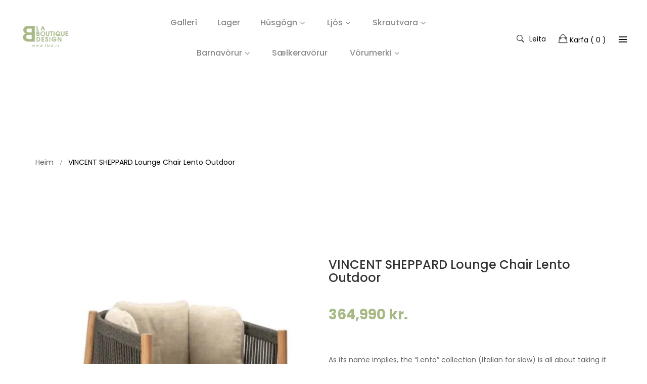

--- FILE ---
content_type: text/html; charset=utf-8
request_url: https://www.laboutiquedesign.is/products/vincent-sheppard-lounge-chair-lento-outdoor
body_size: 23357
content:
<!doctype html>
<!--[if IE 9]> <html class="ie9 no-js" lang="en"> <![endif]-->
<!--[if (gt IE 9)|!(IE)]><!--> <html class="no-js" lang="en"> <!--<![endif]-->
<head>
    <meta charset="utf-8">
    <meta name="google-site-verification" content="BlQIUOzCnaViuLuK89yXLML00NwQxnWuo-ffHGmo3rs" />
	<meta http-equiv="x-ua-compatible" content="ie=edge">
    <meta name="viewport" content="width=device-width,initial-scale=1">
    <meta name="theme-color" content="#7796A8">
    <link rel="canonical" href="https://www.laboutiquedesign.is/products/vincent-sheppard-lounge-chair-lento-outdoor">
    
        <link rel="shortcut icon" href="//www.laboutiquedesign.is/cdn/shop/files/Logo_LBD_Site_favicon_32x32.png?v=1670583427" type="image/png">
    
    
    <title>
        VINCENT SHEPPARD Lounge Chair Lento Outdoor
        
        
        &ndash; laboutiquedesign.is
    </title>
    
        <meta name="description" content="As its name implies, the “Lento” collection (Italian for slow) is all about taking it slow. Enjoying la dolce vita while doing things that are important to you is exactly what Belgian designer Bertrand Lejoly had in mind when designing the Lento collection. The eye-catching outdoor furniture pieces are characterized by">
    
    <!-- /snippets/social-meta-tags.liquid -->
<meta property="og:site_name" content="laboutiquedesign.is">
<meta property="og:url" content="https://www.laboutiquedesign.is/products/vincent-sheppard-lounge-chair-lento-outdoor">
<meta property="og:title" content="VINCENT SHEPPARD Lounge Chair Lento Outdoor">
<meta property="og:type" content="product">
<meta property="og:description" content="As its name implies, the “Lento” collection (Italian for slow) is all about taking it slow. Enjoying la dolce vita while doing things that are important to you is exactly what Belgian designer Bertrand Lejoly had in mind when designing the Lento collection. The eye-catching outdoor furniture pieces are characterized by"><meta property="og:price:amount" content="364,990">
  	<meta property="og:price:currency" content="ISK"><meta property="og:image" content="http://www.laboutiquedesign.is/cdn/shop/products/lento-lounge-wingback-chair-1_1_jpg_1024x1024.webp?v=1656420770"><meta property="og:image" content="http://www.laboutiquedesign.is/cdn/shop/products/vincent-sheppard-lento-lounge-chair_1_800x_c82c4459-2d2c-446e-a882-6ba522575399_1024x1024.jpg?v=1656420783"><meta property="og:image" content="http://www.laboutiquedesign.is/cdn/shop/products/18OUTDOORCUSHION_SFABRICSAVAILABLE_0225694e-bd5e-486f-ae3b-60af6feabcaa_1024x1024.png?v=1656420796">
<meta property="og:image:secure_url" content="https://www.laboutiquedesign.is/cdn/shop/products/lento-lounge-wingback-chair-1_1_jpg_1024x1024.webp?v=1656420770"><meta property="og:image:secure_url" content="https://www.laboutiquedesign.is/cdn/shop/products/vincent-sheppard-lento-lounge-chair_1_800x_c82c4459-2d2c-446e-a882-6ba522575399_1024x1024.jpg?v=1656420783"><meta property="og:image:secure_url" content="https://www.laboutiquedesign.is/cdn/shop/products/18OUTDOORCUSHION_SFABRICSAVAILABLE_0225694e-bd5e-486f-ae3b-60af6feabcaa_1024x1024.png?v=1656420796">
<meta name="twitter:site" content="@">
<meta name="twitter:card" content="summary_large_image">
<meta name="twitter:title" content="VINCENT SHEPPARD Lounge Chair Lento Outdoor">
<meta name="twitter:description" content="As its name implies, the “Lento” collection (Italian for slow) is all about taking it slow. Enjoying la dolce vita while doing things that are important to you is exactly what Belgian designer Bertrand Lejoly had in mind when designing the Lento collection. The eye-catching outdoor furniture pieces are characterized by">

     
   <link href="https://fonts.googleapis.com/css?family=Poppins:300,400,500,600,700,800,900" rel="stylesheet">   


     <link href="https://fonts.googleapis.com/css?family=Poppins:300,400,500,600,700,800,900" rel="stylesheet"> 


   	<link href="https://fonts.googleapis.com/css?family=Rubik" rel="stylesheet">

<link href="//www.laboutiquedesign.is/cdn/shop/t/6/assets/vela-fonts.scss.css?v=102993650726885585991696683329" rel="stylesheet" type="text/css" media="all" />
<link href="//www.laboutiquedesign.is/cdn/shop/t/6/assets/vela-site.scss.css?v=181872417462629214521710427210" rel="stylesheet" type="text/css" media="all" />
    <script src="//www.laboutiquedesign.is/cdn/shop/t/6/assets/jquery.2.2.3.js?v=171730250359325013191605090020" type="text/javascript"></script>
<script>
    window.money = '{{amount_no_decimals}} kr.';
    window.money_format = '{{amount_no_decimals}} kr.';
    window.shop_currency = 'ISK';
    window.loading_url = '//www.laboutiquedesign.is/cdn/shop/t/6/assets/loading.gif?v=74321011833449561481605090028';
    window.file_url = '//www.laboutiquedesign.is/cdn/shop/files/?13407';
    window.asset_url = '//www.laboutiquedesign.is/cdn/shop/t/6/assets/?13407';
    window.ajaxcart_type = 'modal';
    window.swatch_enable = false;
    window.sidebar_multichoise = true;
    window.float_header = true;
    window.review = true;
    window.countdown_format = '<ul class="list-unstyle list-inline"><li><span class="number">%D</span><span>days</span></li><li><span class="number"> %H</span><span>Hours</span></li><li><span class="number">%M</span><span>Mins</span></li><li><span class="number">%S</span><span>Secs</span></li></ul>';
</script>
    <script>window.performance && window.performance.mark && window.performance.mark('shopify.content_for_header.start');</script><meta name="facebook-domain-verification" content="iwqfcavrp29kds5rs015mlp694pm6d">
<meta name="google-site-verification" content="zVg68YSii7rm2ZLoUJsjwGByCNBKKOnZCcpGmZ23Ycg">
<meta id="shopify-digital-wallet" name="shopify-digital-wallet" content="/7046594633/digital_wallets/dialog">
<link rel="alternate" type="application/json+oembed" href="https://www.laboutiquedesign.is/products/vincent-sheppard-lounge-chair-lento-outdoor.oembed">
<script async="async" src="/checkouts/internal/preloads.js?locale=en-IS"></script>
<script id="shopify-features" type="application/json">{"accessToken":"325b16f38f7c50db201d4051c9362d9c","betas":["rich-media-storefront-analytics"],"domain":"www.laboutiquedesign.is","predictiveSearch":true,"shopId":7046594633,"locale":"en"}</script>
<script>var Shopify = Shopify || {};
Shopify.shop = "kauftu-betur.myshopify.com";
Shopify.locale = "en";
Shopify.currency = {"active":"ISK","rate":"1.0"};
Shopify.country = "IS";
Shopify.theme = {"name":"La boutique Design - Marwann","id":83536904277,"schema_name":"Vela Framework","schema_version":"v1.0.0","theme_store_id":null,"role":"main"};
Shopify.theme.handle = "null";
Shopify.theme.style = {"id":null,"handle":null};
Shopify.cdnHost = "www.laboutiquedesign.is/cdn";
Shopify.routes = Shopify.routes || {};
Shopify.routes.root = "/";</script>
<script type="module">!function(o){(o.Shopify=o.Shopify||{}).modules=!0}(window);</script>
<script>!function(o){function n(){var o=[];function n(){o.push(Array.prototype.slice.apply(arguments))}return n.q=o,n}var t=o.Shopify=o.Shopify||{};t.loadFeatures=n(),t.autoloadFeatures=n()}(window);</script>
<script id="shop-js-analytics" type="application/json">{"pageType":"product"}</script>
<script defer="defer" async type="module" src="//www.laboutiquedesign.is/cdn/shopifycloud/shop-js/modules/v2/client.init-shop-cart-sync_Bc8-qrdt.en.esm.js"></script>
<script defer="defer" async type="module" src="//www.laboutiquedesign.is/cdn/shopifycloud/shop-js/modules/v2/chunk.common_CmNk3qlo.esm.js"></script>
<script type="module">
  await import("//www.laboutiquedesign.is/cdn/shopifycloud/shop-js/modules/v2/client.init-shop-cart-sync_Bc8-qrdt.en.esm.js");
await import("//www.laboutiquedesign.is/cdn/shopifycloud/shop-js/modules/v2/chunk.common_CmNk3qlo.esm.js");

  window.Shopify.SignInWithShop?.initShopCartSync?.({"fedCMEnabled":true,"windoidEnabled":true});

</script>
<script id="__st">var __st={"a":7046594633,"offset":0,"reqid":"befc37f2-fd49-425c-89cf-17aab22acd39-1762009017","pageurl":"www.laboutiquedesign.is\/products\/vincent-sheppard-lounge-chair-lento-outdoor","u":"45d494191450","p":"product","rtyp":"product","rid":6785611006037};</script>
<script>window.ShopifyPaypalV4VisibilityTracking = true;</script>
<script id="captcha-bootstrap">!function(){'use strict';const t='contact',e='account',n='new_comment',o=[[t,t],['blogs',n],['comments',n],[t,'customer']],c=[[e,'customer_login'],[e,'guest_login'],[e,'recover_customer_password'],[e,'create_customer']],r=t=>t.map((([t,e])=>`form[action*='/${t}']:not([data-nocaptcha='true']) input[name='form_type'][value='${e}']`)).join(','),a=t=>()=>t?[...document.querySelectorAll(t)].map((t=>t.form)):[];function s(){const t=[...o],e=r(t);return a(e)}const i='password',u='form_key',d=['recaptcha-v3-token','g-recaptcha-response','h-captcha-response',i],f=()=>{try{return window.sessionStorage}catch{return}},m='__shopify_v',_=t=>t.elements[u];function p(t,e,n=!1){try{const o=window.sessionStorage,c=JSON.parse(o.getItem(e)),{data:r}=function(t){const{data:e,action:n}=t;return t[m]||n?{data:e,action:n}:{data:t,action:n}}(c);for(const[e,n]of Object.entries(r))t.elements[e]&&(t.elements[e].value=n);n&&o.removeItem(e)}catch(o){console.error('form repopulation failed',{error:o})}}const l='form_type',E='cptcha';function T(t){t.dataset[E]=!0}const w=window,h=w.document,L='Shopify',v='ce_forms',y='captcha';let A=!1;((t,e)=>{const n=(g='f06e6c50-85a8-45c8-87d0-21a2b65856fe',I='https://cdn.shopify.com/shopifycloud/storefront-forms-hcaptcha/ce_storefront_forms_captcha_hcaptcha.v1.5.2.iife.js',D={infoText:'Protected by hCaptcha',privacyText:'Privacy',termsText:'Terms'},(t,e,n)=>{const o=w[L][v],c=o.bindForm;if(c)return c(t,g,e,D).then(n);var r;o.q.push([[t,g,e,D],n]),r=I,A||(h.body.append(Object.assign(h.createElement('script'),{id:'captcha-provider',async:!0,src:r})),A=!0)});var g,I,D;w[L]=w[L]||{},w[L][v]=w[L][v]||{},w[L][v].q=[],w[L][y]=w[L][y]||{},w[L][y].protect=function(t,e){n(t,void 0,e),T(t)},Object.freeze(w[L][y]),function(t,e,n,w,h,L){const[v,y,A,g]=function(t,e,n){const i=e?o:[],u=t?c:[],d=[...i,...u],f=r(d),m=r(i),_=r(d.filter((([t,e])=>n.includes(e))));return[a(f),a(m),a(_),s()]}(w,h,L),I=t=>{const e=t.target;return e instanceof HTMLFormElement?e:e&&e.form},D=t=>v().includes(t);t.addEventListener('submit',(t=>{const e=I(t);if(!e)return;const n=D(e)&&!e.dataset.hcaptchaBound&&!e.dataset.recaptchaBound,o=_(e),c=g().includes(e)&&(!o||!o.value);(n||c)&&t.preventDefault(),c&&!n&&(function(t){try{if(!f())return;!function(t){const e=f();if(!e)return;const n=_(t);if(!n)return;const o=n.value;o&&e.removeItem(o)}(t);const e=Array.from(Array(32),(()=>Math.random().toString(36)[2])).join('');!function(t,e){_(t)||t.append(Object.assign(document.createElement('input'),{type:'hidden',name:u})),t.elements[u].value=e}(t,e),function(t,e){const n=f();if(!n)return;const o=[...t.querySelectorAll(`input[type='${i}']`)].map((({name:t})=>t)),c=[...d,...o],r={};for(const[a,s]of new FormData(t).entries())c.includes(a)||(r[a]=s);n.setItem(e,JSON.stringify({[m]:1,action:t.action,data:r}))}(t,e)}catch(e){console.error('failed to persist form',e)}}(e),e.submit())}));const S=(t,e)=>{t&&!t.dataset[E]&&(n(t,e.some((e=>e===t))),T(t))};for(const o of['focusin','change'])t.addEventListener(o,(t=>{const e=I(t);D(e)&&S(e,y())}));const B=e.get('form_key'),M=e.get(l),P=B&&M;t.addEventListener('DOMContentLoaded',(()=>{const t=y();if(P)for(const e of t)e.elements[l].value===M&&p(e,B);[...new Set([...A(),...v().filter((t=>'true'===t.dataset.shopifyCaptcha))])].forEach((e=>S(e,t)))}))}(h,new URLSearchParams(w.location.search),n,t,e,['guest_login'])})(!0,!0)}();</script>
<script integrity="sha256-52AcMU7V7pcBOXWImdc/TAGTFKeNjmkeM1Pvks/DTgc=" data-source-attribution="shopify.loadfeatures" defer="defer" src="//www.laboutiquedesign.is/cdn/shopifycloud/storefront/assets/storefront/load_feature-81c60534.js" crossorigin="anonymous"></script>
<script data-source-attribution="shopify.dynamic_checkout.dynamic.init">var Shopify=Shopify||{};Shopify.PaymentButton=Shopify.PaymentButton||{isStorefrontPortableWallets:!0,init:function(){window.Shopify.PaymentButton.init=function(){};var t=document.createElement("script");t.src="https://www.laboutiquedesign.is/cdn/shopifycloud/portable-wallets/latest/portable-wallets.en.js",t.type="module",document.head.appendChild(t)}};
</script>
<script data-source-attribution="shopify.dynamic_checkout.buyer_consent">
  function portableWalletsHideBuyerConsent(e){var t=document.getElementById("shopify-buyer-consent"),n=document.getElementById("shopify-subscription-policy-button");t&&n&&(t.classList.add("hidden"),t.setAttribute("aria-hidden","true"),n.removeEventListener("click",e))}function portableWalletsShowBuyerConsent(e){var t=document.getElementById("shopify-buyer-consent"),n=document.getElementById("shopify-subscription-policy-button");t&&n&&(t.classList.remove("hidden"),t.removeAttribute("aria-hidden"),n.addEventListener("click",e))}window.Shopify?.PaymentButton&&(window.Shopify.PaymentButton.hideBuyerConsent=portableWalletsHideBuyerConsent,window.Shopify.PaymentButton.showBuyerConsent=portableWalletsShowBuyerConsent);
</script>
<script data-source-attribution="shopify.dynamic_checkout.cart.bootstrap">document.addEventListener("DOMContentLoaded",(function(){function t(){return document.querySelector("shopify-accelerated-checkout-cart, shopify-accelerated-checkout")}if(t())Shopify.PaymentButton.init();else{new MutationObserver((function(e,n){t()&&(Shopify.PaymentButton.init(),n.disconnect())})).observe(document.body,{childList:!0,subtree:!0})}}));
</script>

<script>window.performance && window.performance.mark && window.performance.mark('shopify.content_for_header.end');</script>
  <link href="//www.laboutiquedesign.is/cdn/shop/t/6/assets/zenithify.smartlabels.css?v=18911673580281659851605090043" rel="stylesheet" type="text/css" media="all" /><script> var zenslCheckAjax = true; var zenslLoaded = false; </script><script src="//www.laboutiquedesign.is/cdn/shop/t/6/assets/zenithify.smartlabels.js?v=43455709981231295771692970590" type="text/javascript"></script><script>if (typeof ZENITHIFY === 'undefined') ZENITHIFY = {}; if (typeof ZENITHIFY.smartLabels === 'undefined') ZENITHIFY.smartLabels = {}; ZENITHIFY.smartLabels.product = { "id": 6785611006037, "price": 36499000, "handle": "vincent-sheppard-lounge-chair-lento-outdoor", "tags": ["Hægindastólar","Húsgögn","Sófar og stólar","Vincent Sheppard","Útihúsgögn"], "published_at": "1658761095", "variants": [  { "id": 40133494046805, "price": 36499000, "inventory_management": "shopify", "inventory_quantity": 0 }   ], "collections": [260763385941,262593904725,88193499209,161301069909,271204614229,166586613845] }</script>

<script src="//www.laboutiquedesign.is/cdn/shop/t/6/assets/ls.rias.min.js?v=84960170921351290471605101856" async="async"></script>
<script src="//www.laboutiquedesign.is/cdn/shop/t/6/assets/lazysizes.min.js?v=146090972802548165551605101930" async="async"></script>

  <!-- Global site tag (gtag.js) - Google AdWords: 830792256 -->
<script async src="https://www.googletagmanager.com/gtag/js?id=AW-699593628"></script>
<script>
  window.dataLayer = window.dataLayer || [];
  function gtag(){dataLayer.push(arguments);}
  gtag('js', new Date());

  gtag('config', 'AW-699593628');
</script>

<!-- Google Tag Manager -->
<script>(function(w,d,s,l,i){w[l]=w[l]||[];w[l].push({'gtm.start':
new Date().getTime(),event:'gtm.js'});var f=d.getElementsByTagName(s)[0],
j=d.createElement(s),dl=l!='dataLayer'?'&l='+l:'';j.async=true;j.src=
'https://www.googletagmanager.com/gtm.js?id='+i+dl;f.parentNode.insertBefore(j,f);
})(window,document,'script','dataLayer','GTM-5VGRKTL');</script>
<!-- End Google Tag Manager -->

<!-- AT Popup Beta 2020 BEGIN -->
<script type='text/javascript'>
	(function () {
		var _atpopq = window._atpopq || (window._atpopq = []);
		window._atpopobj = {};
		if (!_atpopq.loaded) {
			var v = Math.floor((Math.random() * 1000000) + 1);
			var atpopjs = document.createElement('script');
			atpopjs.type = 'text/javascript';
			atpopjs.async = true;
            atpopjs.src = '//www.laboutiquedesign.is/cdn/shop/t/6/assets/activetrail-form.js?v=108702514985622335911605090008?v=' + v;
			var s = document.getElementsByTagName('script')[0];
			s.parentNode.insertBefore(atpopjs, s);
			_atpopq.loaded = true;
		}
		_atpopq.push(['UserId', 'zdxx3xdpssas']);
		_atpopq.push(['PopupId', 'zaxa3dusua']);
		_atpopq.push(['IsraelCode', '104']);
		_atpopq.push(['CountryCode', '74']);
		_atpopq.push(['OnEventCallback', 'handleATPopupEvent']);
	})();
</script>
<script type="text/javascript">
	//Sample event handler function
	function handleATPopupEvent(ev,args){
		switch(ev){
			case 'display':
				//Do this when the popup is displayed
				break;
			case 'close':
				//Do this when the popup gets closed by the user
				break;
			case 'submit':
				//Do this when popup gets submitted and the user doesn't get redirected to a URL
				break;
		}
	}
</script>
<!-- AT Popup Beta END -->
<style>.signup-poweredby-container { display:none !important } 
/* Samita */
[samitapbl-active="true"] .zensl-label-image {
  display: none!important;
}</style>


<link href="https://monorail-edge.shopifysvc.com" rel="dns-prefetch">
<script>(function(){if ("sendBeacon" in navigator && "performance" in window) {try {var session_token_from_headers = performance.getEntriesByType('navigation')[0].serverTiming.find(x => x.name == '_s').description;} catch {var session_token_from_headers = undefined;}var session_cookie_matches = document.cookie.match(/_shopify_s=([^;]*)/);var session_token_from_cookie = session_cookie_matches && session_cookie_matches.length === 2 ? session_cookie_matches[1] : "";var session_token = session_token_from_headers || session_token_from_cookie || "";function handle_abandonment_event(e) {var entries = performance.getEntries().filter(function(entry) {return /monorail-edge.shopifysvc.com/.test(entry.name);});if (!window.abandonment_tracked && entries.length === 0) {window.abandonment_tracked = true;var currentMs = Date.now();var navigation_start = performance.timing.navigationStart;var payload = {shop_id: 7046594633,url: window.location.href,navigation_start,duration: currentMs - navigation_start,session_token,page_type: "product"};window.navigator.sendBeacon("https://monorail-edge.shopifysvc.com/v1/produce", JSON.stringify({schema_id: "online_store_buyer_site_abandonment/1.1",payload: payload,metadata: {event_created_at_ms: currentMs,event_sent_at_ms: currentMs}}));}}window.addEventListener('pagehide', handle_abandonment_event);}}());</script>
<script id="web-pixels-manager-setup">(function e(e,d,r,n,o){if(void 0===o&&(o={}),!Boolean(null===(a=null===(i=window.Shopify)||void 0===i?void 0:i.analytics)||void 0===a?void 0:a.replayQueue)){var i,a;window.Shopify=window.Shopify||{};var t=window.Shopify;t.analytics=t.analytics||{};var s=t.analytics;s.replayQueue=[],s.publish=function(e,d,r){return s.replayQueue.push([e,d,r]),!0};try{self.performance.mark("wpm:start")}catch(e){}var l=function(){var e={modern:/Edge?\/(1{2}[4-9]|1[2-9]\d|[2-9]\d{2}|\d{4,})\.\d+(\.\d+|)|Firefox\/(1{2}[4-9]|1[2-9]\d|[2-9]\d{2}|\d{4,})\.\d+(\.\d+|)|Chrom(ium|e)\/(9{2}|\d{3,})\.\d+(\.\d+|)|(Maci|X1{2}).+ Version\/(15\.\d+|(1[6-9]|[2-9]\d|\d{3,})\.\d+)([,.]\d+|)( \(\w+\)|)( Mobile\/\w+|) Safari\/|Chrome.+OPR\/(9{2}|\d{3,})\.\d+\.\d+|(CPU[ +]OS|iPhone[ +]OS|CPU[ +]iPhone|CPU IPhone OS|CPU iPad OS)[ +]+(15[._]\d+|(1[6-9]|[2-9]\d|\d{3,})[._]\d+)([._]\d+|)|Android:?[ /-](13[3-9]|1[4-9]\d|[2-9]\d{2}|\d{4,})(\.\d+|)(\.\d+|)|Android.+Firefox\/(13[5-9]|1[4-9]\d|[2-9]\d{2}|\d{4,})\.\d+(\.\d+|)|Android.+Chrom(ium|e)\/(13[3-9]|1[4-9]\d|[2-9]\d{2}|\d{4,})\.\d+(\.\d+|)|SamsungBrowser\/([2-9]\d|\d{3,})\.\d+/,legacy:/Edge?\/(1[6-9]|[2-9]\d|\d{3,})\.\d+(\.\d+|)|Firefox\/(5[4-9]|[6-9]\d|\d{3,})\.\d+(\.\d+|)|Chrom(ium|e)\/(5[1-9]|[6-9]\d|\d{3,})\.\d+(\.\d+|)([\d.]+$|.*Safari\/(?![\d.]+ Edge\/[\d.]+$))|(Maci|X1{2}).+ Version\/(10\.\d+|(1[1-9]|[2-9]\d|\d{3,})\.\d+)([,.]\d+|)( \(\w+\)|)( Mobile\/\w+|) Safari\/|Chrome.+OPR\/(3[89]|[4-9]\d|\d{3,})\.\d+\.\d+|(CPU[ +]OS|iPhone[ +]OS|CPU[ +]iPhone|CPU IPhone OS|CPU iPad OS)[ +]+(10[._]\d+|(1[1-9]|[2-9]\d|\d{3,})[._]\d+)([._]\d+|)|Android:?[ /-](13[3-9]|1[4-9]\d|[2-9]\d{2}|\d{4,})(\.\d+|)(\.\d+|)|Mobile Safari.+OPR\/([89]\d|\d{3,})\.\d+\.\d+|Android.+Firefox\/(13[5-9]|1[4-9]\d|[2-9]\d{2}|\d{4,})\.\d+(\.\d+|)|Android.+Chrom(ium|e)\/(13[3-9]|1[4-9]\d|[2-9]\d{2}|\d{4,})\.\d+(\.\d+|)|Android.+(UC? ?Browser|UCWEB|U3)[ /]?(15\.([5-9]|\d{2,})|(1[6-9]|[2-9]\d|\d{3,})\.\d+)\.\d+|SamsungBrowser\/(5\.\d+|([6-9]|\d{2,})\.\d+)|Android.+MQ{2}Browser\/(14(\.(9|\d{2,})|)|(1[5-9]|[2-9]\d|\d{3,})(\.\d+|))(\.\d+|)|K[Aa][Ii]OS\/(3\.\d+|([4-9]|\d{2,})\.\d+)(\.\d+|)/},d=e.modern,r=e.legacy,n=navigator.userAgent;return n.match(d)?"modern":n.match(r)?"legacy":"unknown"}(),u="modern"===l?"modern":"legacy",c=(null!=n?n:{modern:"",legacy:""})[u],f=function(e){return[e.baseUrl,"/wpm","/b",e.hashVersion,"modern"===e.buildTarget?"m":"l",".js"].join("")}({baseUrl:d,hashVersion:r,buildTarget:u}),m=function(e){var d=e.version,r=e.bundleTarget,n=e.surface,o=e.pageUrl,i=e.monorailEndpoint;return{emit:function(e){var a=e.status,t=e.errorMsg,s=(new Date).getTime(),l=JSON.stringify({metadata:{event_sent_at_ms:s},events:[{schema_id:"web_pixels_manager_load/3.1",payload:{version:d,bundle_target:r,page_url:o,status:a,surface:n,error_msg:t},metadata:{event_created_at_ms:s}}]});if(!i)return console&&console.warn&&console.warn("[Web Pixels Manager] No Monorail endpoint provided, skipping logging."),!1;try{return self.navigator.sendBeacon.bind(self.navigator)(i,l)}catch(e){}var u=new XMLHttpRequest;try{return u.open("POST",i,!0),u.setRequestHeader("Content-Type","text/plain"),u.send(l),!0}catch(e){return console&&console.warn&&console.warn("[Web Pixels Manager] Got an unhandled error while logging to Monorail."),!1}}}}({version:r,bundleTarget:l,surface:e.surface,pageUrl:self.location.href,monorailEndpoint:e.monorailEndpoint});try{o.browserTarget=l,function(e){var d=e.src,r=e.async,n=void 0===r||r,o=e.onload,i=e.onerror,a=e.sri,t=e.scriptDataAttributes,s=void 0===t?{}:t,l=document.createElement("script"),u=document.querySelector("head"),c=document.querySelector("body");if(l.async=n,l.src=d,a&&(l.integrity=a,l.crossOrigin="anonymous"),s)for(var f in s)if(Object.prototype.hasOwnProperty.call(s,f))try{l.dataset[f]=s[f]}catch(e){}if(o&&l.addEventListener("load",o),i&&l.addEventListener("error",i),u)u.appendChild(l);else{if(!c)throw new Error("Did not find a head or body element to append the script");c.appendChild(l)}}({src:f,async:!0,onload:function(){if(!function(){var e,d;return Boolean(null===(d=null===(e=window.Shopify)||void 0===e?void 0:e.analytics)||void 0===d?void 0:d.initialized)}()){var d=window.webPixelsManager.init(e)||void 0;if(d){var r=window.Shopify.analytics;r.replayQueue.forEach((function(e){var r=e[0],n=e[1],o=e[2];d.publishCustomEvent(r,n,o)})),r.replayQueue=[],r.publish=d.publishCustomEvent,r.visitor=d.visitor,r.initialized=!0}}},onerror:function(){return m.emit({status:"failed",errorMsg:"".concat(f," has failed to load")})},sri:function(e){var d=/^sha384-[A-Za-z0-9+/=]+$/;return"string"==typeof e&&d.test(e)}(c)?c:"",scriptDataAttributes:o}),m.emit({status:"loading"})}catch(e){m.emit({status:"failed",errorMsg:(null==e?void 0:e.message)||"Unknown error"})}}})({shopId: 7046594633,storefrontBaseUrl: "https://www.laboutiquedesign.is",extensionsBaseUrl: "https://extensions.shopifycdn.com/cdn/shopifycloud/web-pixels-manager",monorailEndpoint: "https://monorail-edge.shopifysvc.com/unstable/produce_batch",surface: "storefront-renderer",enabledBetaFlags: ["2dca8a86"],webPixelsConfigList: [{"id":"839909655","configuration":"{\"config\":\"{\\\"pixel_id\\\":\\\"GT-NBXSZZ2\\\",\\\"gtag_events\\\":[{\\\"type\\\":\\\"purchase\\\",\\\"action_label\\\":\\\"MC-HV3BFXVJGP\\\"},{\\\"type\\\":\\\"page_view\\\",\\\"action_label\\\":\\\"MC-HV3BFXVJGP\\\"},{\\\"type\\\":\\\"view_item\\\",\\\"action_label\\\":\\\"MC-HV3BFXVJGP\\\"}],\\\"enable_monitoring_mode\\\":false}\"}","eventPayloadVersion":"v1","runtimeContext":"OPEN","scriptVersion":"b2a88bafab3e21179ed38636efcd8a93","type":"APP","apiClientId":1780363,"privacyPurposes":[],"dataSharingAdjustments":{"protectedCustomerApprovalScopes":[]}},{"id":"297042199","configuration":"{\"pixel_id\":\"2308288086105391\",\"pixel_type\":\"facebook_pixel\",\"metaapp_system_user_token\":\"-\"}","eventPayloadVersion":"v1","runtimeContext":"OPEN","scriptVersion":"ca16bc87fe92b6042fbaa3acc2fbdaa6","type":"APP","apiClientId":2329312,"privacyPurposes":["ANALYTICS","MARKETING","SALE_OF_DATA"],"dataSharingAdjustments":{"protectedCustomerApprovalScopes":[]}},{"id":"135135511","eventPayloadVersion":"v1","runtimeContext":"LAX","scriptVersion":"1","type":"CUSTOM","privacyPurposes":["ANALYTICS"],"name":"Google Analytics tag (migrated)"},{"id":"shopify-app-pixel","configuration":"{}","eventPayloadVersion":"v1","runtimeContext":"STRICT","scriptVersion":"0450","apiClientId":"shopify-pixel","type":"APP","privacyPurposes":["ANALYTICS","MARKETING"]},{"id":"shopify-custom-pixel","eventPayloadVersion":"v1","runtimeContext":"LAX","scriptVersion":"0450","apiClientId":"shopify-pixel","type":"CUSTOM","privacyPurposes":["ANALYTICS","MARKETING"]}],isMerchantRequest: false,initData: {"shop":{"name":"laboutiquedesign.is","paymentSettings":{"currencyCode":"ISK"},"myshopifyDomain":"kauftu-betur.myshopify.com","countryCode":"IS","storefrontUrl":"https:\/\/www.laboutiquedesign.is"},"customer":null,"cart":null,"checkout":null,"productVariants":[{"price":{"amount":364990.0,"currencyCode":"ISK"},"product":{"title":"VINCENT SHEPPARD Lounge Chair Lento Outdoor","vendor":"VINCENT SHEPPARD","id":"6785611006037","untranslatedTitle":"VINCENT SHEPPARD Lounge Chair Lento Outdoor","url":"\/products\/vincent-sheppard-lounge-chair-lento-outdoor","type":""},"id":"40133494046805","image":{"src":"\/\/www.laboutiquedesign.is\/cdn\/shop\/products\/lento-lounge-wingback-chair-1_1_jpg.webp?v=1656420770"},"sku":"TA054M004W2933","title":"Default Title","untranslatedTitle":"Default Title"}],"purchasingCompany":null},},"https://www.laboutiquedesign.is/cdn","5303c62bw494ab25dp0d72f2dcm48e21f5a",{"modern":"","legacy":""},{"shopId":"7046594633","storefrontBaseUrl":"https:\/\/www.laboutiquedesign.is","extensionBaseUrl":"https:\/\/extensions.shopifycdn.com\/cdn\/shopifycloud\/web-pixels-manager","surface":"storefront-renderer","enabledBetaFlags":"[\"2dca8a86\"]","isMerchantRequest":"false","hashVersion":"5303c62bw494ab25dp0d72f2dcm48e21f5a","publish":"custom","events":"[[\"page_viewed\",{}],[\"product_viewed\",{\"productVariant\":{\"price\":{\"amount\":364990.0,\"currencyCode\":\"ISK\"},\"product\":{\"title\":\"VINCENT SHEPPARD Lounge Chair Lento Outdoor\",\"vendor\":\"VINCENT SHEPPARD\",\"id\":\"6785611006037\",\"untranslatedTitle\":\"VINCENT SHEPPARD Lounge Chair Lento Outdoor\",\"url\":\"\/products\/vincent-sheppard-lounge-chair-lento-outdoor\",\"type\":\"\"},\"id\":\"40133494046805\",\"image\":{\"src\":\"\/\/www.laboutiquedesign.is\/cdn\/shop\/products\/lento-lounge-wingback-chair-1_1_jpg.webp?v=1656420770\"},\"sku\":\"TA054M004W2933\",\"title\":\"Default Title\",\"untranslatedTitle\":\"Default Title\"}}]]"});</script><script>
  window.ShopifyAnalytics = window.ShopifyAnalytics || {};
  window.ShopifyAnalytics.meta = window.ShopifyAnalytics.meta || {};
  window.ShopifyAnalytics.meta.currency = 'ISK';
  var meta = {"product":{"id":6785611006037,"gid":"gid:\/\/shopify\/Product\/6785611006037","vendor":"VINCENT SHEPPARD","type":"","variants":[{"id":40133494046805,"price":36499000,"name":"VINCENT SHEPPARD Lounge Chair Lento Outdoor","public_title":null,"sku":"TA054M004W2933"}],"remote":false},"page":{"pageType":"product","resourceType":"product","resourceId":6785611006037}};
  for (var attr in meta) {
    window.ShopifyAnalytics.meta[attr] = meta[attr];
  }
</script>
<script class="analytics">
  (function () {
    var customDocumentWrite = function(content) {
      var jquery = null;

      if (window.jQuery) {
        jquery = window.jQuery;
      } else if (window.Checkout && window.Checkout.$) {
        jquery = window.Checkout.$;
      }

      if (jquery) {
        jquery('body').append(content);
      }
    };

    var hasLoggedConversion = function(token) {
      if (token) {
        return document.cookie.indexOf('loggedConversion=' + token) !== -1;
      }
      return false;
    }

    var setCookieIfConversion = function(token) {
      if (token) {
        var twoMonthsFromNow = new Date(Date.now());
        twoMonthsFromNow.setMonth(twoMonthsFromNow.getMonth() + 2);

        document.cookie = 'loggedConversion=' + token + '; expires=' + twoMonthsFromNow;
      }
    }

    var trekkie = window.ShopifyAnalytics.lib = window.trekkie = window.trekkie || [];
    if (trekkie.integrations) {
      return;
    }
    trekkie.methods = [
      'identify',
      'page',
      'ready',
      'track',
      'trackForm',
      'trackLink'
    ];
    trekkie.factory = function(method) {
      return function() {
        var args = Array.prototype.slice.call(arguments);
        args.unshift(method);
        trekkie.push(args);
        return trekkie;
      };
    };
    for (var i = 0; i < trekkie.methods.length; i++) {
      var key = trekkie.methods[i];
      trekkie[key] = trekkie.factory(key);
    }
    trekkie.load = function(config) {
      trekkie.config = config || {};
      trekkie.config.initialDocumentCookie = document.cookie;
      var first = document.getElementsByTagName('script')[0];
      var script = document.createElement('script');
      script.type = 'text/javascript';
      script.onerror = function(e) {
        var scriptFallback = document.createElement('script');
        scriptFallback.type = 'text/javascript';
        scriptFallback.onerror = function(error) {
                var Monorail = {
      produce: function produce(monorailDomain, schemaId, payload) {
        var currentMs = new Date().getTime();
        var event = {
          schema_id: schemaId,
          payload: payload,
          metadata: {
            event_created_at_ms: currentMs,
            event_sent_at_ms: currentMs
          }
        };
        return Monorail.sendRequest("https://" + monorailDomain + "/v1/produce", JSON.stringify(event));
      },
      sendRequest: function sendRequest(endpointUrl, payload) {
        // Try the sendBeacon API
        if (window && window.navigator && typeof window.navigator.sendBeacon === 'function' && typeof window.Blob === 'function' && !Monorail.isIos12()) {
          var blobData = new window.Blob([payload], {
            type: 'text/plain'
          });

          if (window.navigator.sendBeacon(endpointUrl, blobData)) {
            return true;
          } // sendBeacon was not successful

        } // XHR beacon

        var xhr = new XMLHttpRequest();

        try {
          xhr.open('POST', endpointUrl);
          xhr.setRequestHeader('Content-Type', 'text/plain');
          xhr.send(payload);
        } catch (e) {
          console.log(e);
        }

        return false;
      },
      isIos12: function isIos12() {
        return window.navigator.userAgent.lastIndexOf('iPhone; CPU iPhone OS 12_') !== -1 || window.navigator.userAgent.lastIndexOf('iPad; CPU OS 12_') !== -1;
      }
    };
    Monorail.produce('monorail-edge.shopifysvc.com',
      'trekkie_storefront_load_errors/1.1',
      {shop_id: 7046594633,
      theme_id: 83536904277,
      app_name: "storefront",
      context_url: window.location.href,
      source_url: "//www.laboutiquedesign.is/cdn/s/trekkie.storefront.5ad93876886aa0a32f5bade9f25632a26c6f183a.min.js"});

        };
        scriptFallback.async = true;
        scriptFallback.src = '//www.laboutiquedesign.is/cdn/s/trekkie.storefront.5ad93876886aa0a32f5bade9f25632a26c6f183a.min.js';
        first.parentNode.insertBefore(scriptFallback, first);
      };
      script.async = true;
      script.src = '//www.laboutiquedesign.is/cdn/s/trekkie.storefront.5ad93876886aa0a32f5bade9f25632a26c6f183a.min.js';
      first.parentNode.insertBefore(script, first);
    };
    trekkie.load(
      {"Trekkie":{"appName":"storefront","development":false,"defaultAttributes":{"shopId":7046594633,"isMerchantRequest":null,"themeId":83536904277,"themeCityHash":"13960575848839885456","contentLanguage":"en","currency":"ISK","eventMetadataId":"2fd578a0-8404-49ef-9a8b-84f680aaeccf"},"isServerSideCookieWritingEnabled":true,"monorailRegion":"shop_domain","enabledBetaFlags":["f0df213a"]},"Session Attribution":{},"S2S":{"facebookCapiEnabled":true,"source":"trekkie-storefront-renderer","apiClientId":580111}}
    );

    var loaded = false;
    trekkie.ready(function() {
      if (loaded) return;
      loaded = true;

      window.ShopifyAnalytics.lib = window.trekkie;

      var originalDocumentWrite = document.write;
      document.write = customDocumentWrite;
      try { window.ShopifyAnalytics.merchantGoogleAnalytics.call(this); } catch(error) {};
      document.write = originalDocumentWrite;

      window.ShopifyAnalytics.lib.page(null,{"pageType":"product","resourceType":"product","resourceId":6785611006037,"shopifyEmitted":true});

      var match = window.location.pathname.match(/checkouts\/(.+)\/(thank_you|post_purchase)/)
      var token = match? match[1]: undefined;
      if (!hasLoggedConversion(token)) {
        setCookieIfConversion(token);
        window.ShopifyAnalytics.lib.track("Viewed Product",{"currency":"ISK","variantId":40133494046805,"productId":6785611006037,"productGid":"gid:\/\/shopify\/Product\/6785611006037","name":"VINCENT SHEPPARD Lounge Chair Lento Outdoor","price":"364990","sku":"TA054M004W2933","brand":"VINCENT SHEPPARD","variant":null,"category":"","nonInteraction":true,"remote":false},undefined,undefined,{"shopifyEmitted":true});
      window.ShopifyAnalytics.lib.track("monorail:\/\/trekkie_storefront_viewed_product\/1.1",{"currency":"ISK","variantId":40133494046805,"productId":6785611006037,"productGid":"gid:\/\/shopify\/Product\/6785611006037","name":"VINCENT SHEPPARD Lounge Chair Lento Outdoor","price":"364990","sku":"TA054M004W2933","brand":"VINCENT SHEPPARD","variant":null,"category":"","nonInteraction":true,"remote":false,"referer":"https:\/\/www.laboutiquedesign.is\/products\/vincent-sheppard-lounge-chair-lento-outdoor"});
      }
    });


        var eventsListenerScript = document.createElement('script');
        eventsListenerScript.async = true;
        eventsListenerScript.src = "//www.laboutiquedesign.is/cdn/shopifycloud/storefront/assets/shop_events_listener-b8f524ab.js";
        document.getElementsByTagName('head')[0].appendChild(eventsListenerScript);

})();</script>
  <script>
  if (!window.ga || (window.ga && typeof window.ga !== 'function')) {
    window.ga = function ga() {
      (window.ga.q = window.ga.q || []).push(arguments);
      if (window.Shopify && window.Shopify.analytics && typeof window.Shopify.analytics.publish === 'function') {
        window.Shopify.analytics.publish("ga_stub_called", {}, {sendTo: "google_osp_migration"});
      }
      console.error("Shopify's Google Analytics stub called with:", Array.from(arguments), "\nSee https://help.shopify.com/manual/promoting-marketing/pixels/pixel-migration#google for more information.");
    };
    if (window.Shopify && window.Shopify.analytics && typeof window.Shopify.analytics.publish === 'function') {
      window.Shopify.analytics.publish("ga_stub_initialized", {}, {sendTo: "google_osp_migration"});
    }
  }
</script>
<script
  defer
  src="https://www.laboutiquedesign.is/cdn/shopifycloud/perf-kit/shopify-perf-kit-2.1.1.min.js"
  data-application="storefront-renderer"
  data-shop-id="7046594633"
  data-render-region="gcp-us-east1"
  data-page-type="product"
  data-theme-instance-id="83536904277"
  data-theme-name="Vela Framework"
  data-theme-version="v1.0.0"
  data-monorail-region="shop_domain"
  data-resource-timing-sampling-rate="10"
  data-shs="true"
  data-shs-beacon="true"
  data-shs-export-with-fetch="true"
  data-shs-logs-sample-rate="1"
></script>
</head>
<body id="vincent-sheppard-lounge-chair-lento-outdoor" class="template-product velaFloatHeader">
    <!-- Google Tag Manager (noscript) -->
    	<noscript><iframe src="https://www.googletagmanager.com/ns.html?id=GTM-5VGRKTL"
    	height="0" width="0" style="display:none;visibility:hidden"></iframe></noscript>
    <!-- End Google Tag Manager (noscript) -->
    
	<div id="cartDrawer" class="ajaxCartModal modal fade">
		<div class="modal-dialog modal-lg">
			<div class="modal-content">
			    <div class="velaCartTitle">
			        <span>Karfa</span>
			        <button type="button" class="close" data-dismiss="modal"><span>&times;</span></button>
			    </div>
	    		<div id="cartContainer"></div>
    		</div>
		</div>
	</div>


    <div id="pageContainer" class="isMoved">
        <div id="shopify-section-vela-header" class="shopify-section"><header id="velaHeader" class="velaHeader" >
    <section class="headerWrap">
         <div id="velaHeaderMain" style="background-color: #ffffff;
                                     
                                     ">
            <div class="container-full">
                <div class="headerContent flexRow velaFlexRow">  
                     <div class="velaHeaderLeft  col-xs-12 col-sm-12 col-md-2">                       
                        
                           <div class="velaLogo" itemscope itemtype="http://schema.org/Organization">
                             
                             
                              <a href="/" itemprop="url" class="velaLogoLink">
                               
                               <img class="img-responsive" src="//www.laboutiquedesign.is/cdn/shop/files/Logo_LBD_274d913d-fe95-4294-90e4-0600fdc80bea.png?v=1710427604"
                                    alt="laboutiquedesign.is"
                                    itemprop="logo">
                              </a>
                             
                             
                           </div>
                           
                     </div>
                     <div class="velaHeaderCenter col-xs-2 col-sm-2 col-md-7">
                        
                           <div class="menuBtnMobile pull-left hidden-md hidden-lg">
                              <div id="btnMenuMobile" class="btnMenuMobile">
                                 <span class="menu-item"></span>
                                    <span class="menu-item"></span>
                                    <span class="menu-item"></span>
                                 <span class="menu-item"></span>
                              </div>
                           </div>
                           <div id="velaMegamenu" class="velaMegamenu hidden-xs hidden-sm">
                                <nav class="menuContainer">
                                    <ul class="nav text-center hidden-xs hidden-sm"><li class="">
                                                        <a href="/collections/galleri" title=""><span>Gallerí</span></a>
                                                    </li><li class="">
                                                        <a href="/collections/lager" title=""><span>Lager</span></a>
                                                    </li><li class="hasMenuDropdown hasMegaMenu">
	<a href="/collections/furniture" title="">Húsgögn</a>
	<div class="menuDropdown megaMenu" >
		<div class="menuGroup row">
			
                <div class="col-sm-3">
                    <div class="row">
                            <div class="col-xs-12 col-sm-12">
                                <ul class="velaMenuLinks">
                                    <li class="menuTitle">
                                        <a href="/collections/furniture" title=""> Vöruflokkar</a>
                                    </li><li class="">
                                            <a href="/collections/furniture/Bor%C3%B0" title="">Borð</a>
                                        </li>
                                    <li class="">
                                            <a href="/collections/furniture/Hillur-og-Skipulag" title="">Hillur og Skipulag</a>
                                        </li>
                                    <li class="">
                                            <a href="/collections/furniture/Sk%C3%A1par" title="">Skápar</a>
                                        </li>
                                    <li class="">
                                            <a href="/collections/furniture/S%C3%B3far-og-st%C3%B3lar" title="">Sófar og stólar</a>
                                        </li>
                                    <li class="">
                                            <a href="/collections/utihusgogn" title="">Útihúsgön</a>
                                        </li>
                                    
                                </ul>
                            </div>
                        
                    </div>
                </div>
            
			
				<div class="col-sm-5">
					<div class="velaMenuProducts">
                        
                            <div class="menuTitle"><span>Vinsælar vörur</span></div>
                        
                        <div class="listProduct">
                            
                            
                                
                                
                                <div class="blockProMenu media">
                                    <div class="proImage proImageMenu pull-left">
                                        <a class="proImageLink" href="/products/zago-tv-sideboard-sirocco-natural-oak-180cm" title="">
                                            <img class="img-responsive" src="//www.laboutiquedesign.is/cdn/shop/files/siro-mt180__ps_01-1_small.jpg?v=1699549505" alt="ZAGO TV Low Sideboard Sirocco Natural Oak 180cm">
                                        </a>
                                    </div>
                                    <div class="proMeta proMetaMenu media-body">
                                        <h5 class="proName">
                                            <a href="/products/zago-tv-sideboard-sirocco-natural-oak-180cm" title="">ZAGO TV Low Sideboard Sirocco Natural Oak 180cm</a>
                                        </h5>
                                        <div class="boxProPrice">
                                            
                                            <span class="curPrice proPrice">199.990 kr.</span>
                                        </div>
                                    </div>
                                </div>
                            
                                
                                
                                <div class="blockProMenu media">
                                    <div class="proImage proImageMenu pull-left">
                                        <a class="proImageLink" href="/products/vincent-sheppard-lounge-chair-titus-natural-oak-varnish-padded-seat-chestnut" title="">
                                            <img class="img-responsive" src="//www.laboutiquedesign.is/cdn/shop/products/CH096C0155_small.jpg?v=1714656007" alt="VINCENT SHEPPARD Lounge Chair Titus Natural Oak Varnish/Padded Seat Chestnut">
                                        </a>
                                    </div>
                                    <div class="proMeta proMetaMenu media-body">
                                        <h5 class="proName">
                                            <a href="/products/vincent-sheppard-lounge-chair-titus-natural-oak-varnish-padded-seat-chestnut" title="">VINCENT SHEPPARD Lounge Chair Titus Natural Oak Varnish/Padded Seat Chestnut</a>
                                        </h5>
                                        <div class="boxProPrice">
                                            
                                            <span class="curPrice proPrice">139.990 kr.</span>
                                        </div>
                                    </div>
                                </div>
                            
                        </div>
                    </div>
				</div>
			
			
			
            
                <div class="col-sm-4">
                    <div class="velaMenuListCollection">
                        
                            <div class="menuTitle"><span>Allar vörur</span></div>
                        
                        <div class="velaFlexRow flexRow">
                            
                              
                              
                              
                                <div class="coll-item" >
                                  <div class="collImage">
                                    <a href="/collections/furniture">
                                      <img class="img-responsive" alt="Húsgögn" src="//www.laboutiquedesign.is/cdn/shop/collections/DZDZ.png?v=1586516257" />
                                    </a>
                                  </div>
                                  <h5 class="collTitle"><a href="/collections/furniture" title="Húsgögn"> Húsgögn</a></h5>
                                </div>
                              
                            
                              
                              
                              
                            
                              
                              
                              
                            
                              
                              
                              
                            
                              
                              
                              
                            
                              
                              
                              
                            
                              
                              
                              
                            
                              
                              
                              
                            
                              
                              
                              
                            
                              
                              
                              
                            
                        </div>
                    </div>
                </div>
            
		</div>
	</div>
</li>
                                                    
                                                    <li class="hasMenuDropdown hasMegaMenu">
	<a href="/collections/lighting" title="">Ljós</a>
	<div class="menuDropdown megaMenu" >
		<div class="menuGroup row">
			
                <div class="col-sm-3">
                    <div class="row">
                            <div class="col-xs-12 col-sm-12">
                                <ul class="velaMenuLinks">
                                    <li class="menuTitle">
                                        <a href="/collections/lighting" title=""> Vöruflokkar</a>
                                    </li><li class="">
                                            <a href="/collections/lighting/Bor%C3%B0lampar" title="">Borðlampar</a>
                                        </li>
                                    <li class="">
                                            <a href="/collections/lighting/G%C3%B3lflampar" title="">Gólflampar</a>
                                        </li>
                                    <li class="">
                                            <a href="/collections/lighting/Loftlj%C3%B3s" title="">Loftljós</a>
                                        </li>
                                    <li class="">
                                            <a href="/collections/lighting/Vegglj%C3%B3s" title="">Veggljós</a>
                                        </li>
                                    
                                </ul>
                            </div>
                        
                    </div>
                </div>
            
			
				<div class="col-sm-5">
					<div class="velaMenuProducts">
                        
                            <div class="menuTitle"><span>Vinsælar vörur</span></div>
                        
                        <div class="listProduct">
                            
                            
                                
                                
                                <div class="blockProMenu media">
                                    <div class="proImage proImageMenu pull-left">
                                        <a class="proImageLink" href="/products/market-set-suspension-light-screen-xl-110cm" title="">
                                            <img class="img-responsive" src="//www.laboutiquedesign.is/cdn/shop/products/651668_OFF_small.jpg?v=1597658247" alt="MARKET SET Suspension Light Screen XL 110cm">
                                        </a>
                                    </div>
                                    <div class="proMeta proMetaMenu media-body">
                                        <h5 class="proName">
                                            <a href="/products/market-set-suspension-light-screen-xl-110cm" title="">MARKET SET Suspension Light Screen XL 110cm</a>
                                        </h5>
                                        <div class="boxProPrice">
                                            
                                            <span class="curPrice proPrice">89.990 kr.</span>
                                        </div>
                                    </div>
                                </div>
                            
                                
                                
                                <div class="blockProMenu media">
                                    <div class="proImage proImageMenu pull-left">
                                        <a class="proImageLink" href="/products/opjet-paris-suspension-light-solaire-natural-linen-35cm-1" title="">
                                            <img class="img-responsive" src="//www.laboutiquedesign.is/cdn/shop/products/15066_small.jpg?v=1664479370" alt="OPJET PARIS Suspension Light Solaire Natural Linen 50cm">
                                        </a>
                                    </div>
                                    <div class="proMeta proMetaMenu media-body">
                                        <h5 class="proName">
                                            <a href="/products/opjet-paris-suspension-light-solaire-natural-linen-35cm-1" title="">OPJET PARIS Suspension Light Solaire Natural Linen 50cm</a>
                                        </h5>
                                        <div class="boxProPrice">
                                            
                                            <span class="curPrice proPrice">29.990 kr.</span>
                                        </div>
                                    </div>
                                </div>
                            
                        </div>
                    </div>
				</div>
			
			
			
            
                <div class="col-sm-4">
                    <div class="velaMenuListCollection">
                        
                            <div class="menuTitle"><span>Allar vörur</span></div>
                        
                        <div class="velaFlexRow flexRow">
                            
                              
                              
                              
                                <div class="coll-item" >
                                  <div class="collImage">
                                    <a href="/collections/lighting">
                                      <img class="img-responsive" alt="Ljós" src="//www.laboutiquedesign.is/cdn/shop/collections/Multiroom-link-1400x1400.jpg?v=1555755941" />
                                    </a>
                                  </div>
                                  <h5 class="collTitle"><a href="/collections/lighting" title="Ljós"> Ljós</a></h5>
                                </div>
                              
                            
                              
                              
                              
                            
                              
                              
                              
                            
                              
                              
                              
                            
                              
                              
                              
                            
                              
                              
                              
                            
                              
                              
                              
                            
                              
                              
                              
                            
                              
                              
                              
                            
                              
                              
                              
                            
                        </div>
                    </div>
                </div>
            
		</div>
	</div>
</li>
                                                    
                                                    <li class="hasMenuDropdown hasMegaMenu">
	<a href="/collections/decor" title="">Skrautvara</a>
	<div class="menuDropdown megaMenu" >
		<div class="menuGroup row">
			
                <div class="col-sm-3">
                    <div class="row">
                            <div class="col-xs-12 col-sm-12">
                                <ul class="velaMenuLinks">
                                    <li class="menuTitle">
                                        <a href="/collections/decor" title=""> Vöruflokkar</a>
                                    </li><li class="">
                                            <a href="/collections/decor/Bor%C3%B0b%C3%BAna%C3%B0ur" title="">Borðbúnaður</a>
                                        </li>
                                    <li class="">
                                            <a href="/collections/decor/G%C3%B3lfmottur" title="">Gólfmottur</a>
                                        </li>
                                    <li class="">
                                            <a href="/collections/decor/Heimilismunir" title="">Heimilismunir</a>
                                        </li>
                                    <li class="">
                                            <a href="/collections/decor/Ilmv%C3%B6rur" title="">Ilmvörur</a>
                                        </li>
                                    <li class="">
                                            <a href="/collections/decor/Plak%C3%B6t-og-Minnisb%C3%A6kur" title="">Plaköt og Minnisbækur</a>
                                        </li>
                                    <li class="">
                                            <a href="/collections/decor/Speglar" title="">Speglar</a>
                                        </li>
                                    <li class="">
                                            <a href="/collections/decor/Vasar-og-Bl%C3%B3mapottar" title="">Vasar og Blómapottar</a>
                                        </li>
                                    
                                </ul>
                            </div>
                        
                    </div>
                </div>
            
			
				<div class="col-sm-5">
					<div class="velaMenuProducts">
                        
                            <div class="menuTitle"><span>Vinsælar vörur</span></div>
                        
                        <div class="listProduct">
                            
                            
                                
                                
                                <div class="blockProMenu media">
                                    <div class="proImage proImageMenu pull-left">
                                        <a class="proImageLink" href="/products/klevering-set-of-2-coupes-perle-amber" title="">
                                            <img class="img-responsive" src="//www.laboutiquedesign.is/cdn/shop/files/3_b55b1c98-07de-4b90-b921-21db0607e389_small.png?v=1719500793" alt="&KLEVERING Set Of 2 Coupes Perle Amber">
                                        </a>
                                    </div>
                                    <div class="proMeta proMetaMenu media-body">
                                        <h5 class="proName">
                                            <a href="/products/klevering-set-of-2-coupes-perle-amber" title="">&KLEVERING Set Of 2 Coupes Perle Amber</a>
                                        </h5>
                                        <div class="boxProPrice">
                                            
                                            <span class="curPrice proPrice">7.990 kr.</span>
                                        </div>
                                    </div>
                                </div>
                            
                                
                                
                                <div class="blockProMenu media">
                                    <div class="proImage proImageMenu pull-left">
                                        <a class="proImageLink" href="/products/opjet-paris-pitcher-striped-21cm" title="">
                                            <img class="img-responsive" src="//www.laboutiquedesign.is/cdn/shop/files/017199-1_small.jpg?v=1739202969" alt="OPJET PARIS Pitcher Striped 21cm">
                                        </a>
                                    </div>
                                    <div class="proMeta proMetaMenu media-body">
                                        <h5 class="proName">
                                            <a href="/products/opjet-paris-pitcher-striped-21cm" title="">OPJET PARIS Pitcher Striped 21cm</a>
                                        </h5>
                                        <div class="boxProPrice">
                                            
                                            <span class="curPrice proPrice">5.990 kr.</span>
                                        </div>
                                    </div>
                                </div>
                            
                        </div>
                    </div>
				</div>
			
			
			
            
                <div class="col-sm-4">
                    <div class="velaMenuListCollection">
                        
                            <div class="menuTitle"><span>Allar vörur</span></div>
                        
                        <div class="velaFlexRow flexRow">
                            
                              
                              
                              
                                <div class="coll-item" >
                                  <div class="collImage">
                                    <a href="/collections/decor">
                                      <img class="img-responsive" alt="Skrautvara" src="//www.laboutiquedesign.is/cdn/shop/collections/glasses.jpg?v=1586515401" />
                                    </a>
                                  </div>
                                  <h5 class="collTitle"><a href="/collections/decor" title="Skrautvara"> Skrautvara</a></h5>
                                </div>
                              
                            
                              
                              
                              
                            
                              
                              
                              
                            
                              
                              
                              
                            
                              
                              
                              
                            
                              
                              
                              
                            
                              
                              
                              
                            
                              
                              
                              
                            
                              
                              
                              
                            
                              
                              
                              
                            
                        </div>
                    </div>
                </div>
            
		</div>
	</div>
</li>
                                                    
                                                    <li class="hasMenuDropdown hasMegaMenu">
	<a href="/collections/kids" title="">Barnavörur</a>
	<div class="menuDropdown megaMenu" >
		<div class="menuGroup row">
			
                <div class="col-sm-3">
                    <div class="row">
                            <div class="col-xs-12 col-sm-12">
                                <ul class="velaMenuLinks">
                                    <li class="menuTitle">
                                        <a href="/collections/kids" title=""> Vöruflokkar</a>
                                    </li><li class="">
                                            <a href="/collections/kids/Barnaherbergi%C3%B0" title="">Barnaherbergið</a>
                                        </li>
                                    <li class="">
                                            <a href="/collections/kids/Barnaleikf%C3%B6ng" title="">Barnaleikföng</a>
                                        </li>
                                    <li class="">
                                            <a href="/collections/kids/Matar-og-Skiptiv%C3%B6rur" title="">Matar og Skiptivörur</a>
                                        </li>
                                    <li class="">
                                            <a href="/collections/kids/Ungbarnaleikf%C3%B6ng" title="">Ungbarnaleikföng</a>
                                        </li>
                                    
                                </ul>
                            </div>
                        
                    </div>
                </div>
            
			
				<div class="col-sm-5">
					<div class="velaMenuProducts">
                        
                            <div class="menuTitle"><span>Vinsælar vörur</span></div>
                        
                        <div class="listProduct">
                            
                            
                                
                                
                                <div class="blockProMenu media">
                                    <div class="proImage proImageMenu pull-left">
                                        <a class="proImageLink" href="/products/moulin-roty-gas-station-avenue-du-moulin" title="">
                                            <img class="img-responsive" src="//www.laboutiquedesign.is/cdn/shop/files/725731-01-moulin-roty-tankstation-avenue-du-moulin_small.jpg?v=1722076393" alt="MOULIN ROTY Gas Station Avenue Du Moulin">
                                        </a>
                                    </div>
                                    <div class="proMeta proMetaMenu media-body">
                                        <h5 class="proName">
                                            <a href="/products/moulin-roty-gas-station-avenue-du-moulin" title="">MOULIN ROTY Gas Station Avenue Du Moulin</a>
                                        </h5>
                                        <div class="boxProPrice">
                                            
                                            <span class="curPrice proPrice">11.990 kr.</span>
                                        </div>
                                    </div>
                                </div>
                            
                                
                                
                                <div class="blockProMenu media">
                                    <div class="proImage proImageMenu pull-left">
                                        <a class="proImageLink" href="/products/moulin-roty-doll-constance-les-parisiennes" title="">
                                            <img class="img-responsive" src="//www.laboutiquedesign.is/cdn/shop/products/642509_1_small.jpg?v=1635534875" alt="MOULIN ROTY Doll Constance “Les Parisiennes“">
                                        </a>
                                    </div>
                                    <div class="proMeta proMetaMenu media-body">
                                        <h5 class="proName">
                                            <a href="/products/moulin-roty-doll-constance-les-parisiennes" title="">MOULIN ROTY Doll Constance “Les Parisiennes“</a>
                                        </h5>
                                        <div class="boxProPrice">
                                            
                                            <span class="curPrice proPrice">11.990 kr.</span>
                                        </div>
                                    </div>
                                </div>
                            
                        </div>
                    </div>
				</div>
			
			
			
            
                <div class="col-sm-4">
                    <div class="velaMenuListCollection">
                        
                            <div class="menuTitle"><span>Allar vörur</span></div>
                        
                        <div class="velaFlexRow flexRow">
                            
                              
                              
                              
                                <div class="coll-item" >
                                  <div class="collImage">
                                    <a href="/collections/kids">
                                      <img class="img-responsive" alt="Barnavörur" src="//www.laboutiquedesign.is/cdn/shop/collections/thumb_26240_default_cms_listing_small_2x_2.jpg?v=1611832892" />
                                    </a>
                                  </div>
                                  <h5 class="collTitle"><a href="/collections/kids" title="Barnavörur"> Barnavörur</a></h5>
                                </div>
                              
                            
                              
                              
                              
                            
                              
                              
                              
                            
                              
                              
                              
                            
                              
                              
                              
                            
                              
                              
                              
                            
                              
                              
                              
                            
                              
                              
                              
                            
                              
                              
                              
                            
                              
                              
                              
                            
                        </div>
                    </div>
                </div>
            
		</div>
	</div>
</li>
                                                    
                                                    <li class="">
                                                        <a href="/collections/saelkeravorur" title=""><span>Sælkeravörur</span></a>
                                                    </li>
                                                    <li class="hasMenuDropdown">
                                                        <a href="/pages/our-brands" title="Vörumerki"><span>Vörumerki</span></a>
                                                        <ul class="menuDropdown"><li class="">
                                                                        <a href="/collections/klevering" title=""><span>&Klevering</span></a>
                                                                    </li><li class="">
                                                                        <a href="/collections/afkliving" title=""><span>AFK Living</span></a>
                                                                    </li><li class="">
                                                                        <a href="/collections/albert-menes" title=""><span>Albert Ménès</span></a>
                                                                    </li><li class="">
                                                                        <a href="/collections/andrea-maack" title=""><span>Andrea Maack</span></a>
                                                                    </li><li class="">
                                                                        <a href="/collections/bloon-paris" title=""><span>Bloon Paris</span></a>
                                                                    </li><li class="">
                                                                        <a href="/collections/drugeot" title=""><span>Drugeot</span></a>
                                                                    </li><li class="">
                                                                        <a href="/collections/ferroluce" title=""><span>Ferroluce</span></a>
                                                                    </li><li class="">
                                                                        <a href="/collections/furnified" title=""><span>Furnified</span></a>
                                                                    </li><li class="">
                                                                        <a href="/collections/good-mojo" title=""><span>Good&Mojo</span></a>
                                                                    </li><li class="">
                                                                        <a href="/collections/harto" title=""><span>Hartô</span></a>
                                                                    </li><li class="">
                                                                        <a href="/collections/hofats" title=""><span>Höfats</span></a>
                                                                    </li><li class="">
                                                                        <a href="/collections/interior" title=""><span>Interior</span></a>
                                                                    </li><li class="">
                                                                        <a href="/collections/it-s-about-romi" title=""><span>It‘s About Romi</span></a>
                                                                    </li><li class="">
                                                                        <a href="/collections/kann-design" title=""><span>Kann Design</span></a>
                                                                    </li><li class="">
                                                                        <a href="/collections/la-boite-concept" title=""><span>La Boite Concept</span></a>
                                                                    </li><li class="">
                                                                        <a href="/collections/lyon-beton" title=""><span>Lyon Béton</span></a>
                                                                    </li><li class="">
                                                                        <a href="/collections/market-set" title=""><span>Market Set</span></a>
                                                                    </li><li class="">
                                                                        <a href="/collections/mathy-by-bols" title=""><span>Mathy By Bols</span></a>
                                                                    </li><li class="">
                                                                        <a href="/collections/maze" title=""><span>Maze</span></a>
                                                                    </li><li class="">
                                                                        <a href="/collections/moulin-roty" title=""><span>Moulin Roty</span></a>
                                                                    </li><li class="">
                                                                        <a href="/collections/opjet-paris" title=""><span>Opjet Paris</span></a>
                                                                    </li><li class="">
                                                                        <a href="/collections/orchid-edition" title=""><span>Orchid Edition</span></a>
                                                                    </li><li class="">
                                                                        <a href="/collections/papier-tigre" title=""><span>Papier Tigre</span></a>
                                                                    </li><li class="">
                                                                        <a href="/collections/pilke-lights" title=""><span>Pilke Lights</span></a>
                                                                    </li><li class="">
                                                                        <a href="/collections/pstr-studio" title=""><span>PSTR Studio</span></a>
                                                                    </li><li class="">
                                                                        <a href="/collections/red-edition" title=""><span>Red Edition</span></a>
                                                                    </li><li class="">
                                                                        <a href="/collections/salome-hollanders" title=""><span>Salóme Hollanders</span></a>
                                                                    </li><li class="">
                                                                        <a href="/collections/sika-design" title=""><span>Sika-Design</span></a>
                                                                    </li><li class="">
                                                                        <a href="/collections/terres-de-cafe" title=""><span>Terres De Café</span></a>
                                                                    </li><li class="">
                                                                        <a href="/collections/tiptoe" title=""><span>Tiptoe</span></a>
                                                                    </li><li class="">
                                                                        <a href="/collections/tobia-zambotti" title=""><span>Tobia Zambotti</span></a>
                                                                    </li><li class="">
                                                                        <a href="/collections/vincent-sheppard" title=""><span>Vincent Sheppard</span></a>
                                                                    </li><li class="">
                                                                        <a href="https://www.laboutiquedesign.is/collections/zago" title=""><span>Zago</span></a>
                                                                    </li></ul>
                                                    </li></ul>
                                </nav>
                           </div>
                        
                     </div>
                     <div class="velaHeaderRight col-xs-10 col-sm-10 col-md-3">
                        <a class="velaSearchIcon" href="#velaSearchTop" data-toggle="collapse" title="Leita"><i class="ion ion-ios-search-strong"></i>Leita</a>                                      
                        <div class="velaCartTop">
	<a href="/cart" class="jsDrawerOpenRight">
		<span class="icon ion-bag"></span>
		<span class="cartitle"> Karfa</span>
		<span id="CartCount">( 0 )</span>
	</a>
</div>                      
                        <a class="velaIconTopLinks" href="#velaTopLinks" data-toggle="collapse" title="Leita">
                          <span class="icon ion-navicon"></span>
                        </a>                                      

                        

   
   
   
   
   

      <div  id="velaTopLinks" class="velaTopLinks collapse">
         <ul  class="list-unstyled">
            
               <li><a href="/account/register" id="customer_register_link">Nýskráning</a></li>
               <li><a href="/account/login" id="customer_login_link">Innskráning</a></li>
            
         </ul>
      </div>


                     </div>                 
                </div>
            </div>
         </div>
    </section>
</header>
<a class="searchClose collapsed" href="#velaSearchTop" data-toggle="collapse"><i class="ion ion-android-close"></i></a>


<div id="velaSearchTop" class="collapse">
	<div class="container text-center">
	    <a class="btnClose" href="#velaSearchTop" data-toggle="collapse"><i class="ion ion-android-close"></i></a>
		<h3 class="title">Leita</h3>
	    <form id="velaSearchbox" class="formSearch" action="/search" method="get">
	        <input type="hidden" name="type" value="product">
	        <input class="velaSearch form-control" type="search" name="q" value="" placeholder="Leita" autocomplete="off" />
	        <button id="velaSearchButton" class="btnVelaSearch" type="submit" >
	           	<i class="ion ion-ios-search"></i>
	            <span class="btnSearchText">Leita</span>
	        </button>
	    </form>
	</div>
</div> 

	<div id="velaMenuMobile" class="menuMobileContainer hidden-md hidden-lg">
	<div class="memoHeader">
		<span>Menu</span>
		<div class="close btnMenuClose"><span>&times;</span></div>
	</div>
	<ul class="nav memoNav">
		
			
			
				<li class="">
					<a href="/collections/galleri" title="">Gallerí</a>
				</li>
			
		
			
			
				<li class="">
					<a href="/collections/lager" title="">Lager</a>
				</li>
			
		
			
			
				<li class="hasMemoDropdown">
					<a href="/collections/furniture" title="">Húsgögn</a>
					<span class="memoBtnDropdown collapsed" data-toggle="collapse" data-target="#memoDropdown13"><i class="fa fa-angle-down"></i></span>
					<ul id="memoDropdown13" class="memoDropdown collapse">
                      	
						
							
							
								<li class="hasMemoDropdown">
									<a href="/collections/furniture" title=""> Vöruflokkar</a>
									<span class="memoBtnDropdown collapsed" data-toggle="collapse" data-target="#memoDropdown231"><i class="fa fa-angle-down"></i></span>
									<ul id="memoDropdown231" class="memoDropdown collapse">
                                      	
										
											
											
												<li class="">
													<a href="/collections/furniture/Bor%C3%B0" title="">Borð</a>
												</li>
											
										
											
											
												<li class="">
													<a href="/collections/furniture/Hillur-og-Skipulag" title="">Hillur og Skipulag</a>
												</li>
											
										
											
											
												<li class="">
													<a href="/collections/furniture/Sk%C3%A1par" title="">Skápar</a>
												</li>
											
										
											
											
												<li class="">
													<a href="/collections/furniture/S%C3%B3far-og-st%C3%B3lar" title="">Sófar og stólar</a>
												</li>
											
										
											
											
												<li class="">
													<a href="/collections/utihusgogn" title="">Útihúsgön</a>
												</li>
											
										
									</ul>
								</li>
							
						
					</ul>
				</li>
			
		
			
			
				<li class="hasMemoDropdown">
					<a href="/collections/lighting" title="">Ljós</a>
					<span class="memoBtnDropdown collapsed" data-toggle="collapse" data-target="#memoDropdown14"><i class="fa fa-angle-down"></i></span>
					<ul id="memoDropdown14" class="memoDropdown collapse">
                      	
						
							
							
								<li class="hasMemoDropdown">
									<a href="/collections/lighting" title=""> Vöruflokkar</a>
									<span class="memoBtnDropdown collapsed" data-toggle="collapse" data-target="#memoDropdown241"><i class="fa fa-angle-down"></i></span>
									<ul id="memoDropdown241" class="memoDropdown collapse">
                                      	
										
											
											
												<li class="">
													<a href="/collections/lighting/Bor%C3%B0lampar" title="">Borðlampar</a>
												</li>
											
										
											
											
												<li class="">
													<a href="/collections/lighting/G%C3%B3lflampar" title="">Gólflampar</a>
												</li>
											
										
											
											
												<li class="">
													<a href="/collections/lighting/Loftlj%C3%B3s" title="">Loftljós</a>
												</li>
											
										
											
											
												<li class="">
													<a href="/collections/lighting/Vegglj%C3%B3s" title="">Veggljós</a>
												</li>
											
										
									</ul>
								</li>
							
						
					</ul>
				</li>
			
		
			
			
				<li class="hasMemoDropdown">
					<a href="/collections/decor" title="">Skrautvara</a>
					<span class="memoBtnDropdown collapsed" data-toggle="collapse" data-target="#memoDropdown15"><i class="fa fa-angle-down"></i></span>
					<ul id="memoDropdown15" class="memoDropdown collapse">
                      	
						
							
							
								<li class="hasMemoDropdown">
									<a href="/collections/decor" title=""> Vöruflokkar</a>
									<span class="memoBtnDropdown collapsed" data-toggle="collapse" data-target="#memoDropdown251"><i class="fa fa-angle-down"></i></span>
									<ul id="memoDropdown251" class="memoDropdown collapse">
                                      	
										
											
											
												<li class="">
													<a href="/collections/decor/Bor%C3%B0b%C3%BAna%C3%B0ur" title="">Borðbúnaður</a>
												</li>
											
										
											
											
												<li class="">
													<a href="/collections/decor/G%C3%B3lfmottur" title="">Gólfmottur</a>
												</li>
											
										
											
											
												<li class="">
													<a href="/collections/decor/Heimilismunir" title="">Heimilismunir</a>
												</li>
											
										
											
											
												<li class="">
													<a href="/collections/decor/Ilmv%C3%B6rur" title="">Ilmvörur</a>
												</li>
											
										
											
											
												<li class="">
													<a href="/collections/decor/Plak%C3%B6t-og-Minnisb%C3%A6kur" title="">Plaköt og Minnisbækur</a>
												</li>
											
										
											
											
												<li class="">
													<a href="/collections/decor/Speglar" title="">Speglar</a>
												</li>
											
										
											
											
												<li class="">
													<a href="/collections/decor/Vasar-og-Bl%C3%B3mapottar" title="">Vasar og Blómapottar</a>
												</li>
											
										
									</ul>
								</li>
							
						
					</ul>
				</li>
			
		
			
			
				<li class="hasMemoDropdown">
					<a href="/collections/kids" title="">Barnavörur</a>
					<span class="memoBtnDropdown collapsed" data-toggle="collapse" data-target="#memoDropdown16"><i class="fa fa-angle-down"></i></span>
					<ul id="memoDropdown16" class="memoDropdown collapse">
                      	
						
							
							
								<li class="hasMemoDropdown">
									<a href="/collections/kids" title=""> Vöruflokkar</a>
									<span class="memoBtnDropdown collapsed" data-toggle="collapse" data-target="#memoDropdown261"><i class="fa fa-angle-down"></i></span>
									<ul id="memoDropdown261" class="memoDropdown collapse">
                                      	
										
											
											
												<li class="">
													<a href="/collections/kids/Barnaherbergi%C3%B0" title="">Barnaherbergið</a>
												</li>
											
										
											
											
												<li class="">
													<a href="/collections/kids/Barnaleikf%C3%B6ng" title="">Barnaleikföng</a>
												</li>
											
										
											
											
												<li class="">
													<a href="/collections/kids/Matar-og-Skiptiv%C3%B6rur" title="">Matar og Skiptivörur</a>
												</li>
											
										
											
											
												<li class="">
													<a href="/collections/kids/Ungbarnaleikf%C3%B6ng" title="">Ungbarnaleikföng</a>
												</li>
											
										
									</ul>
								</li>
							
						
					</ul>
				</li>
			
		
			
			
				<li class="">
					<a href="/collections/saelkeravorur" title="">Sælkeravörur</a>
				</li>
			
		
			
			
				<li class="hasMemoDropdown">
					<a href="/pages/our-brands" title="">Vörumerki</a>
					<span class="memoBtnDropdown collapsed" data-toggle="collapse" data-target="#memoDropdown18"><i class="fa fa-angle-down"></i></span>
					<ul id="memoDropdown18" class="memoDropdown collapse">
                      	
						
							
							
								<li class="">
									<a href="/collections/klevering" title="">&Klevering</a>
								</li>
							
						
							
							
								<li class="">
									<a href="/collections/afkliving" title="">AFK Living</a>
								</li>
							
						
							
							
								<li class="">
									<a href="/collections/albert-menes" title="">Albert Ménès</a>
								</li>
							
						
							
							
								<li class="">
									<a href="/collections/andrea-maack" title="">Andrea Maack</a>
								</li>
							
						
							
							
								<li class="">
									<a href="/collections/bloon-paris" title="">Bloon Paris</a>
								</li>
							
						
							
							
								<li class="">
									<a href="/collections/drugeot" title="">Drugeot</a>
								</li>
							
						
							
							
								<li class="">
									<a href="/collections/ferroluce" title="">Ferroluce</a>
								</li>
							
						
							
							
								<li class="">
									<a href="/collections/furnified" title="">Furnified</a>
								</li>
							
						
							
							
								<li class="">
									<a href="/collections/good-mojo" title="">Good&Mojo</a>
								</li>
							
						
							
							
								<li class="">
									<a href="/collections/harto" title="">Hartô</a>
								</li>
							
						
							
							
								<li class="">
									<a href="/collections/hofats" title="">Höfats</a>
								</li>
							
						
							
							
								<li class="">
									<a href="/collections/interior" title="">Interior</a>
								</li>
							
						
							
							
								<li class="">
									<a href="/collections/it-s-about-romi" title="">It‘s About Romi</a>
								</li>
							
						
							
							
								<li class="">
									<a href="/collections/kann-design" title="">Kann Design</a>
								</li>
							
						
							
							
								<li class="">
									<a href="/collections/la-boite-concept" title="">La Boite Concept</a>
								</li>
							
						
							
							
								<li class="">
									<a href="/collections/lyon-beton" title="">Lyon Béton</a>
								</li>
							
						
							
							
								<li class="">
									<a href="/collections/market-set" title="">Market Set</a>
								</li>
							
						
							
							
								<li class="">
									<a href="/collections/mathy-by-bols" title="">Mathy By Bols</a>
								</li>
							
						
							
							
								<li class="">
									<a href="/collections/maze" title="">Maze</a>
								</li>
							
						
							
							
								<li class="">
									<a href="/collections/moulin-roty" title="">Moulin Roty</a>
								</li>
							
						
							
							
								<li class="">
									<a href="/collections/opjet-paris" title="">Opjet Paris</a>
								</li>
							
						
							
							
								<li class="">
									<a href="/collections/orchid-edition" title="">Orchid Edition</a>
								</li>
							
						
							
							
								<li class="">
									<a href="/collections/papier-tigre" title="">Papier Tigre</a>
								</li>
							
						
							
							
								<li class="">
									<a href="/collections/pilke-lights" title="">Pilke Lights</a>
								</li>
							
						
							
							
								<li class="">
									<a href="/collections/pstr-studio" title="">PSTR Studio</a>
								</li>
							
						
							
							
								<li class="">
									<a href="/collections/red-edition" title="">Red Edition</a>
								</li>
							
						
							
							
								<li class="">
									<a href="/collections/salome-hollanders" title="">Salóme Hollanders</a>
								</li>
							
						
							
							
								<li class="">
									<a href="/collections/sika-design" title="">Sika-Design</a>
								</li>
							
						
							
							
								<li class="">
									<a href="/collections/terres-de-cafe" title="">Terres De Café</a>
								</li>
							
						
							
							
								<li class="">
									<a href="/collections/tiptoe" title="">Tiptoe</a>
								</li>
							
						
							
							
								<li class="">
									<a href="/collections/tobia-zambotti" title="">Tobia Zambotti</a>
								</li>
							
						
							
							
								<li class="">
									<a href="/collections/vincent-sheppard" title="">Vincent Sheppard</a>
								</li>
							
						
							
							
								<li class="">
									<a href="https://www.laboutiquedesign.is/collections/zago" title="">Zago</a>
								</li>
							
						
					</ul>
				</li>
			
		
	</ul>
</div>
<div class="menuMobileOverlay hidden-md hidden-lg"></div>

</div>
        
            
<section id="velaBreadcrumbs" style="padding-top:0!important;padding-bottom:0!important;">
    <div class="mBreadcrumbs container clearfix" Liquid error (snippets/breadcrumb line 3): Unknown operator =>
      <div class="container-inner text-center">
        <h2 class="breadcrumb-heading">
            
                
            
        </h2>
        <nav>
            <ol class="breadcrumb" itemscope itemtype="http://schema.org/BreadcrumbList">
                <li itemprop="itemListElement" itemscope itemtype="http://schema.org/ListItem">
                    <a href="/" title="Aftur á upphafssíðu" itemprop="item">
                        <span itemprop="name">Heim</span>
                    </a>
                    <meta itemprop="position" content="1" />
                </li>
                
                    
                    <li class="active" itemprop="itemListElement" itemscope itemtype="http://schema.org/ListItem">
                        <span itemprop="item"><span itemprop="name">VINCENT SHEPPARD Lounge Chair Lento Outdoor</span></span>
                        
                            <meta itemprop="position" content="2" />
                        
                    </li>
                
            </ol>
        </nav>
      </div>
    </div>
</section>


        
        <main class="mainContent">
            

<section id="pageContent">
    <div id="shopify-section-vela-template-product" class="shopify-section">

<div class="productBox" itemscope itemtype="http://schema.org/Product">
    <meta itemprop="url" content="https://www.laboutiquedesign.is/products/vincent-sheppard-lounge-chair-lento-outdoor">
    <meta itemprop="image" content="//www.laboutiquedesign.is/cdn/shop/products/lento-lounge-wingback-chair-1_1_jpg_grande.webp?v=1656420770">
    <div class="proBoxPrimary">
        <div class="proBoxPrimaryInner">
            <div class="container">
                <div class="row proFlyBlock">
                    <div class="proBoxImage col-xs-12 col-sm-12 col-md-6">
                        <div class="proFeaturedImage zensl-product-manual">
                            
                            <img id="ProductPhotoImg" class="imgFlyCart img-responsive" src="//www.laboutiquedesign.is/cdn/shop/products/lento-lounge-wingback-chair-1_1_jpg.webp?v=1656420770" alt="VINCENT SHEPPARD Lounge Chair Lento Outdoor" data-zoom-image="//www.laboutiquedesign.is/cdn/shop/products/lento-lounge-wingback-chair-1_1_jpg.webp?v=1656420770" />
                        </div>
                        
                            <div id="productThumbs" class="proThumbnails">
                                <div class="owl-thumblist">
                                    <div class="owl-carousel">
                                        
                                            <div class="thumbItem">
                                                <a class="active" href="javascript:void(0)" data-imageid="29372907192405" data-image="//www.laboutiquedesign.is/cdn/shop/products/lento-lounge-wingback-chair-1_1_jpg.webp?v=1656420770" data-zoom-image="//www.laboutiquedesign.is/cdn/shop/products/lento-lounge-wingback-chair-1_1_jpg.webp?v=1656420770">
                                                    <img class="img-responsive" src="//www.laboutiquedesign.is/cdn/shop/products/lento-lounge-wingback-chair-1_1_jpg_medium.webp?v=1656420770" alt="VINCENT SHEPPARD Lounge Chair Lento Outdoor">
                                                </a>
                                            </div>
                                        
                                            <div class="thumbItem">
                                                <a  href="javascript:void(0)" data-imageid="29372907225173" data-image="//www.laboutiquedesign.is/cdn/shop/products/vincent-sheppard-lento-lounge-chair_1_800x_c82c4459-2d2c-446e-a882-6ba522575399.jpg?v=1656420783" data-zoom-image="//www.laboutiquedesign.is/cdn/shop/products/vincent-sheppard-lento-lounge-chair_1_800x_c82c4459-2d2c-446e-a882-6ba522575399.jpg?v=1656420783">
                                                    <img class="img-responsive" src="//www.laboutiquedesign.is/cdn/shop/products/vincent-sheppard-lento-lounge-chair_1_800x_c82c4459-2d2c-446e-a882-6ba522575399_medium.jpg?v=1656420783" alt="VINCENT SHEPPARD Lounge Chair Lento Outdoor">
                                                </a>
                                            </div>
                                        
                                            <div class="thumbItem">
                                                <a  href="javascript:void(0)" data-imageid="29372909060181" data-image="//www.laboutiquedesign.is/cdn/shop/products/18OUTDOORCUSHION_SFABRICSAVAILABLE_0225694e-bd5e-486f-ae3b-60af6feabcaa.png?v=1656420796" data-zoom-image="//www.laboutiquedesign.is/cdn/shop/products/18OUTDOORCUSHION_SFABRICSAVAILABLE_0225694e-bd5e-486f-ae3b-60af6feabcaa.png?v=1656420796">
                                                    <img class="img-responsive" src="//www.laboutiquedesign.is/cdn/shop/products/18OUTDOORCUSHION_SFABRICSAVAILABLE_0225694e-bd5e-486f-ae3b-60af6feabcaa_medium.png?v=1656420796" alt="VINCENT SHEPPARD Lounge Chair Lento Outdoor">
                                                </a>
                                            </div>
                                        
                                    </div>
                                </div>
                            </div>
                        
                    </div>
                    <div class="proBoxInfo col-xs-12 col-sm-12 col-md-6 col-lg-6">
                        <h1 itemprop="name">VINCENT SHEPPARD Lounge Chair Lento Outdoor</h1>
                        
                            <div class="proReviews">
                                <span class="shopify-product-reviews-badge" data-id="6785611006037"></span>
                            </div>
                        
                        <div itemprop="offers" itemscope itemtype="http://schema.org/Offer">
                            <meta itemprop="priceCurrency" content="ISK">
                            <link itemprop="availability" href="http://schema.org/InStock">
                            <form action="/cart/add" method="post" enctype="multipart/form-data" class="formAddToCart clearfix">
                                <div class="proPrice clearfix">
                                    <span id="ProductPrice" class="priceProduct" itemprop="price">
                                        364.990 kr.
                                    </span>
                                    
                                </div>
                                
                                    
                                        <div class="proShortDescription rte" itemprop="description">
                                            <p>As its name implies, the “Lento” collection (Italian for slow) is all about taking it slow. Enjoying la dolce vita while doing things that are important to you is exactly what Belgian designer Bertrand Lejoly had in mind when designing the Lento collection. The eye-catching outdoor furniture pieces are characterized by a mix of natural teak wood, tactile polypropylene rope and comfortable cushions united in low-slung designs. While the overall feel is laid-back and relaxed, the prominently featured solid teak legs and high woven rope backs give the collection a rich and engaging personality. The anthracite rope and warm teak match perfectly with the Lento coffee and side tables. The tables feature a light-toned ceramic table top, which creates a spacious feeling while adding structure as well. Sink into the comfortable chairs and disconnect in your own cocoon of cosiness.
<br>The Lento lounge chair by Bertrand Lejoly is characterized by a mix of natural teak wood, tactile polypropylene rope and comfortable cushions. The prominently featured solid teak legs and high woven rope backs give the chair a rich and engaging personality.</p>

<p>You can choose the color of the cushion (see picture 3). Just write the color you want in the comments when purchasing this product.</p>

<p>Vincent Sheppard has been designing and manufacturing indoor and outdoor furniture with exceptional seating comfort since 1992. The company is the worldwide market leader in Lloyd Loom furniture, a technique where Kraft paper is twisted around a metal wire and woven into unique furniture pieces. Today, Vincent Sheppard furniture is exported to more than 40 countries. The headquarters of Vincent Sheppard are in Belgium, while their main production plant is located in Indonesia, a country known for its rich tradition in weaving.</p>

<p>Technical Description:
<br>Length: 75cm
<br>Seat height: 45cm
<br>Seat Depth: 55cm
<br>Height: 78cm
<br>Materials: polypropylene rope | aluminium frame | solid teak legs 
<br>Cushion: removable cover | cushion: 12 cm Quick Dry Foam filling 
<br>Glides: nylon glides</p>

<p>Average Delivery Time: 2-6 weeks. </p>
                                        </div>
                                    
                                
                                
                                <div class="proVariants clearfix">
                                    <select name="id" id="productSelect">
                                        
                                            
                                                <option  selected="selected"  data-sku="TA054M004W2933" value="40133494046805">Default Title - 364.990 kr.</option>
                                            
                                        
                                    </select>
                                    
                                </div>
                                <div class="proQuantity">
                                    <label for="Quantity" class="qtySelector">Magn</label>
                                    <input type="number" id="Quantity" name="quantity" value="1" min="1" class="qtySelector">
                                </div>
                                <div class="proButton">
                                    <button type="submit" name="add" id="AddToCart" class="btn btnAddToCart">
                                      <i class="ion ion-android-add"></i>
                                      <span id="AddToCartText">Setja í körfu</span>
                                    </button>
                                </div>
                              
                              
                            </form>
                            <div class="clearfix velaGroup">
                                <link itemprop="availability" href="http://schema.org/InStock">
                                
                                
                                    <p class="proAttr productVendor"><label>Framleiðandi:</label> VINCENT SHEPPARD</p>
                                
                                
                                
                                <p class="proAttr productCollection"><label>Vöruúrval:</label>: 
                                    
                                        <a href="/collections/blogg-utihusgogn" title="Blogg - Útihúsgögn">Blogg - Útihúsgögn</a>,&nbsp;                                
                                    
                                        <a href="/collections/b2b" title="Fyrirtækjaþjónusta">Fyrirtækjaþjónusta</a>,&nbsp;                                
                                    
                                        <a href="/collections/furniture" title="Húsgögn">Húsgögn</a>,&nbsp;                                
                                    
                                        <a href="/collections/furniture-lighting" title="Húsgögn og ljós">Húsgögn og ljós</a>,&nbsp;                                
                                    
                                        <a href="/collections/vincent-sheppard" title="Vincent Sheppard">Vincent Sheppard</a>,&nbsp;                                
                                    
                                        <a href="/collections/utihusgogn" title="Útihúsgögn">Útihúsgögn</a>,&nbsp;                                
                                    
                                </p>
                                
                                
                                    <p class="proAttr productTags"><label>Sía:</label>                                
                                        
                                            <a href="/collections/all/haegindastolar" title="Hægindastólar"> Hægindastólar,</a>
                                        
                                            <a href="/collections/all/husgogn" title="Húsgögn"> Húsgögn,</a>
                                        
                                            <a href="/collections/all/sofar-og-stolar" title="Sófar og stólar"> Sófar og stólar,</a>
                                        
                                            <a href="/collections/all/vincent-sheppard" title="Vincent Sheppard"> Vincent Sheppard,</a>
                                        
                                            <a href="/collections/all/utihusgogn" title="Útihúsgögn"> Útihúsgögn,</a>
                                        
                                    </p>
                                
                            </div>
                            
                                
	<div class="velaProductSharing clearfix">
			<label class="clearfix">Deila:</label>
	    <ul class="socialSharing list-unstyled">
	        
	            <li>
	                <a class="btnSharing btnTwitter" href="javascript:void(0);" data-social="twitter">
	                    <i class="fa fa-twitter"></i><span>Tweet</span>
	                </a>
	            </li>
	        
	        
	            <li>
	                <a class="btnSharing btnFacebook" href="javascript:void(0);" data-social="facebook">
	                    <i class="fa fa-facebook"></i><span>Facebook</span>
	                </a>
	            </li>
	        
	        
	        
	            <li>
	                <a class="btnSharing btnLinkedin" href="javascript:void(0);" data-social="linkedin">
	                    <i class="fa fa-linkedin"></i><span>Linkedin</span>
	                </a>
	            </li>
	        
	        
	            <li>
	                <a class="btnSharing btnPinterest" href="javascript:void(0);" data-social="pinterest">
	                    <i class="fa fa-pinterest-p"></i><span>Pinterest</span>
	                </a>
	            </li>
	        
	    </ul>
	</div>
	<script type="text/javascript">
		$(document).ready(function(){
	        $('.btnSharing').on('click', function(){
	            type = $(this).attr('data-social');
	            if (type.length)
	            {
	                switch(type)
	                {
	                    case 'twitter':
                            window.open("https://twitter.com/intent/tweet?text=VINCENT%20SHEPPARD%20Lounge%20Cha... https://www.laboutiquedesign.is/products/vincent-sheppard-lounge-chair-lento-outdoor", "sharertwt", "toolbar=0,status=0,width=640,height=445");
                            break;
                        case 'facebook':
                            window.open("https://www.facebook.com/sharer/sharer.php?u=https://www.laboutiquedesign.is/products/vincent-sheppard-lounge-chair-lento-outdoor&p[images][0]=products/lento-lounge-wingback-chair-1_1_jpg.webp", "sharer", "toolbar=0,status=0,width=660,height=445");
                            break;
                        case 'google-plus':
                            window.open("https://plus.google.com/share?url=https://www.laboutiquedesign.is/products/vincent-sheppard-lounge-chair-lento-outdoor", "sharer", "toolbar=0,status=0,width=660,height=445");
                            break;
                        case 'linkedin':
                            window.open("http://www.linkedin.com/shareArticle?mini=true&amp;url=https://www.laboutiquedesign.is/products/vincent-sheppard-lounge-chair-lento-outdoor&amp;title=VINCENT%20SHEPPARD%20Lounge%20Cha...&amp;source=https://www.laboutiquedesign.is/products/vincent-sheppard-lounge-chair-lento-outdoor", "sharerpinterest", "toolbar=0,status=0,width=660,height=445");
                            break;
                        case 'pinterest':
                            window.open("http://pinterest.com/pin/create/button/?url=https://www.laboutiquedesign.is/products/vincent-sheppard-lounge-chair-lento-outdoor&amp;media=//www.laboutiquedesign.is/cdn/shop/products/lento-lounge-wingback-chair-1_1_jpg_large.webp?v=1656420770", "sharerpinterest", "toolbar=0,status=0,width=660,height=445");
                            break;
	                }
	            }
	        });
	    });
	</script>

                            
                        </div>
                    </div>
                </div>
            </div>
        </div>
        <section class="proDetailInfo">
            <div class="container">
                
                    <ul class="nav nav-tabs">
                        
                        
                            <li><a href="#proTabs2" data-toggle="tab">Afhending og vöruskil</a></li>
                        
                        
                        
                    </ul>
                    <div class="tab-content">
                        
                        
                            <div class="tab-pane" id="proTabs2"><p><span style="font-family: arial, helvetica, sans-serif; font-size: small;"><strong>Sækja í búðina í Mýrargötu 18, 101 Reykjavík: 0 kr.</strong></span><br><span style="font-family: arial, helvetica, sans-serif; font-size: small;"><strong>​</strong></span><br><span style="font-family: arial, helvetica, sans-serif; font-size: small;"><strong>​<span style="font-family: arial, helvetica, sans-serif; font-size: small;" id="isPasted"><strong>Frí heimsending á höfuðborgarsvæðinu <span style="font-family: arial, helvetica, sans-serif; font-size: small;" id="isPasted"><strong>(póstnr 101>225 /270/271/276) </strong></span>á pöntunum yfir 50.000 kr</strong></span></strong></span><br><br><span style="font-family: arial, helvetica, sans-serif; font-size: small;"><strong>Heimsending á höfuðborgarsvæðinu (póstnr 101>225 /270/271/276):</strong><br>S (< 10kg ): 1.200 kr.<br>M (frá 10.1 til 20kg): 1.500 kr.<br>L (frá 20.1 til 50kg): 2.500 kr.<br>XL (> 50kg): 3.000 kr.</span><br><br><span style="font-family: arial, helvetica, sans-serif; font-size: small;"><strong>Heimsending utan höfuðborgarsvæðisins (póstnr 230>262 /300>902):</strong><br>S (< 10kg ): 2.500 kr.<br>M (frá 10.1 til 20kg): 4.500 kr.<br>L (frá 20.1 til 50kg): 6.500 kr.<br>XL (> 50kg): 8.500 kr.</span><br><br><span style="font-family: arial, helvetica, sans-serif; font-size: small;"><strong>Skilafrestur og endurgreiðsluréttur:</strong><br>Vörum sem eru pantaðar af netinu er hægt að skila innan 14 daga og fá endurgreiðslu. </span></p></div>
                        
                        
                        
                    </div>
                
            </div>
        </section>
        <div class="container">
            
        </div>
    </div>
</div>

</div>
</section>
<script>
    var selectCallback = function(variant, selector) {
        vela.productPage({
            money_format: "{{amount_no_decimals}} kr.",
            variant: variant,
            selector: selector
        });
    };
    $(document).ready(function() {
        new Shopify.OptionSelectors('productSelect', {
            product: {"id":6785611006037,"title":"VINCENT SHEPPARD Lounge Chair Lento Outdoor","handle":"vincent-sheppard-lounge-chair-lento-outdoor","description":"\u003cp\u003eAs its name implies, the “Lento” collection (Italian for slow) is all about taking it slow. Enjoying la dolce vita while doing things that are important to you is exactly what Belgian designer Bertrand Lejoly had in mind when designing the Lento collection. The eye-catching outdoor furniture pieces are characterized by a mix of natural teak wood, tactile polypropylene rope and comfortable cushions united in low-slung designs. While the overall feel is laid-back and relaxed, the prominently featured solid teak legs and high woven rope backs give the collection a rich and engaging personality. The anthracite rope and warm teak match perfectly with the Lento coffee and side tables. The tables feature a light-toned ceramic table top, which creates a spacious feeling while adding structure as well. Sink into the comfortable chairs and disconnect in your own cocoon of cosiness.\n\u003cbr\u003eThe Lento lounge chair by Bertrand Lejoly is characterized by a mix of natural teak wood, tactile polypropylene rope and comfortable cushions. The prominently featured solid teak legs and high woven rope backs give the chair a rich and engaging personality.\u003c\/p\u003e\n\n\u003cp\u003eYou can choose the color of the cushion (see picture 3). Just write the color you want in the comments when purchasing this product.\u003c\/p\u003e\n\n\u003cp\u003eVincent Sheppard has been designing and manufacturing indoor and outdoor furniture with exceptional seating comfort since 1992. The company is the worldwide market leader in Lloyd Loom furniture, a technique where Kraft paper is twisted around a metal wire and woven into unique furniture pieces. Today, Vincent Sheppard furniture is exported to more than 40 countries. The headquarters of Vincent Sheppard are in Belgium, while their main production plant is located in Indonesia, a country known for its rich tradition in weaving.\u003c\/p\u003e\n\n\u003cp\u003eTechnical Description:\n\u003cbr\u003eLength: 75cm\n\u003cbr\u003eSeat height: 45cm\n\u003cbr\u003eSeat Depth: 55cm\n\u003cbr\u003eHeight: 78cm\n\u003cbr\u003eMaterials: polypropylene rope | aluminium frame | solid teak legs \n\u003cbr\u003eCushion: removable cover | cushion: 12 cm Quick Dry Foam filling \n\u003cbr\u003eGlides: nylon glides\u003c\/p\u003e\n\n\u003cp\u003eAverage Delivery Time: 2-6 weeks. \u003c\/p\u003e","published_at":"2022-07-25T15:58:15+01:00","created_at":"2022-06-23T01:23:20+01:00","vendor":"VINCENT SHEPPARD","type":"","tags":["Hægindastólar","Húsgögn","Sófar og stólar","Vincent Sheppard","Útihúsgögn"],"price":36499000,"price_min":36499000,"price_max":36499000,"available":true,"price_varies":false,"compare_at_price":null,"compare_at_price_min":0,"compare_at_price_max":0,"compare_at_price_varies":false,"variants":[{"id":40133494046805,"title":"Default Title","option1":"Default Title","option2":null,"option3":null,"sku":"TA054M004W2933","requires_shipping":true,"taxable":true,"featured_image":null,"available":true,"name":"VINCENT SHEPPARD Lounge Chair Lento Outdoor","public_title":null,"options":["Default Title"],"price":36499000,"weight":15000,"compare_at_price":null,"inventory_management":"shopify","barcode":null,"requires_selling_plan":false,"selling_plan_allocations":[]}],"images":["\/\/www.laboutiquedesign.is\/cdn\/shop\/products\/lento-lounge-wingback-chair-1_1_jpg.webp?v=1656420770","\/\/www.laboutiquedesign.is\/cdn\/shop\/products\/vincent-sheppard-lento-lounge-chair_1_800x_c82c4459-2d2c-446e-a882-6ba522575399.jpg?v=1656420783","\/\/www.laboutiquedesign.is\/cdn\/shop\/products\/18OUTDOORCUSHION_SFABRICSAVAILABLE_0225694e-bd5e-486f-ae3b-60af6feabcaa.png?v=1656420796"],"featured_image":"\/\/www.laboutiquedesign.is\/cdn\/shop\/products\/lento-lounge-wingback-chair-1_1_jpg.webp?v=1656420770","options":["Title"],"media":[{"alt":null,"id":21680140091477,"position":1,"preview_image":{"aspect_ratio":1.0,"height":1000,"width":1000,"src":"\/\/www.laboutiquedesign.is\/cdn\/shop\/products\/lento-lounge-wingback-chair-1_1_jpg.webp?v=1656420770"},"aspect_ratio":1.0,"height":1000,"media_type":"image","src":"\/\/www.laboutiquedesign.is\/cdn\/shop\/products\/lento-lounge-wingback-chair-1_1_jpg.webp?v=1656420770","width":1000},{"alt":null,"id":21680140124245,"position":2,"preview_image":{"aspect_ratio":1.0,"height":1000,"width":1000,"src":"\/\/www.laboutiquedesign.is\/cdn\/shop\/products\/vincent-sheppard-lento-lounge-chair_1_800x_c82c4459-2d2c-446e-a882-6ba522575399.jpg?v=1656420783"},"aspect_ratio":1.0,"height":1000,"media_type":"image","src":"\/\/www.laboutiquedesign.is\/cdn\/shop\/products\/vincent-sheppard-lento-lounge-chair_1_800x_c82c4459-2d2c-446e-a882-6ba522575399.jpg?v=1656420783","width":1000},{"alt":null,"id":21680141926485,"position":3,"preview_image":{"aspect_ratio":1.0,"height":1000,"width":1000,"src":"\/\/www.laboutiquedesign.is\/cdn\/shop\/products\/18OUTDOORCUSHION_SFABRICSAVAILABLE_0225694e-bd5e-486f-ae3b-60af6feabcaa.png?v=1656420796"},"aspect_ratio":1.0,"height":1000,"media_type":"image","src":"\/\/www.laboutiquedesign.is\/cdn\/shop\/products\/18OUTDOORCUSHION_SFABRICSAVAILABLE_0225694e-bd5e-486f-ae3b-60af6feabcaa.png?v=1656420796","width":1000}],"requires_selling_plan":false,"selling_plan_groups":[],"content":"\u003cp\u003eAs its name implies, the “Lento” collection (Italian for slow) is all about taking it slow. Enjoying la dolce vita while doing things that are important to you is exactly what Belgian designer Bertrand Lejoly had in mind when designing the Lento collection. The eye-catching outdoor furniture pieces are characterized by a mix of natural teak wood, tactile polypropylene rope and comfortable cushions united in low-slung designs. While the overall feel is laid-back and relaxed, the prominently featured solid teak legs and high woven rope backs give the collection a rich and engaging personality. The anthracite rope and warm teak match perfectly with the Lento coffee and side tables. The tables feature a light-toned ceramic table top, which creates a spacious feeling while adding structure as well. Sink into the comfortable chairs and disconnect in your own cocoon of cosiness.\n\u003cbr\u003eThe Lento lounge chair by Bertrand Lejoly is characterized by a mix of natural teak wood, tactile polypropylene rope and comfortable cushions. The prominently featured solid teak legs and high woven rope backs give the chair a rich and engaging personality.\u003c\/p\u003e\n\n\u003cp\u003eYou can choose the color of the cushion (see picture 3). Just write the color you want in the comments when purchasing this product.\u003c\/p\u003e\n\n\u003cp\u003eVincent Sheppard has been designing and manufacturing indoor and outdoor furniture with exceptional seating comfort since 1992. The company is the worldwide market leader in Lloyd Loom furniture, a technique where Kraft paper is twisted around a metal wire and woven into unique furniture pieces. Today, Vincent Sheppard furniture is exported to more than 40 countries. The headquarters of Vincent Sheppard are in Belgium, while their main production plant is located in Indonesia, a country known for its rich tradition in weaving.\u003c\/p\u003e\n\n\u003cp\u003eTechnical Description:\n\u003cbr\u003eLength: 75cm\n\u003cbr\u003eSeat height: 45cm\n\u003cbr\u003eSeat Depth: 55cm\n\u003cbr\u003eHeight: 78cm\n\u003cbr\u003eMaterials: polypropylene rope | aluminium frame | solid teak legs \n\u003cbr\u003eCushion: removable cover | cushion: 12 cm Quick Dry Foam filling \n\u003cbr\u003eGlides: nylon glides\u003c\/p\u003e\n\n\u003cp\u003eAverage Delivery Time: 2-6 weeks. \u003c\/p\u003e"},
            onVariantSelected: selectCallback,
            enableHistoryState: true
        });
        
        
        
            $('.selector-wrapper').hide();
            $('.swatch').hide();
        
        $('.proDetailInfo .nav-tabs li:first, .proDetailInfo .tab-content .tab-pane:first').addClass('active');
        $('.proDetailInfo .velaPanel:first .panel-collapse').addClass('in');
    });
</script>
                    
        </main>
        <div id="shopify-section-vela-footer" class="shopify-section"><footer id="footer" style="background-color: #ffffff;
                                           
                                           ">
  <div class="footerTop">
    <div class="container">
      <div class="footerTopWrap">
        
         
        
         <div id="vela-newsletter" class="clearfix text-center">
   
      <h3 class="velaTitle">SKRÁÐU ÞIG Á PÓSTLISTANN</h3>
   
   
      <div class="newsletterDescription clearfix">Fáðu send tilboð, tilkynningar og margt annað skemmtilegt.</div>
   
   <div class="velaContent">

        <style>
            .formulaire-wrapper {
             text-align:center;
             font-size: 15px;
             font-family: Poppins, Helvetica, Arial, sans-serif !important;
            }
            .formulaire-wrapper .at-form-input {
                height:35px;
                line-height: 15px;
                color: #606060;
                padding:21px;
                border-radius: 0px;
                background:#fff;
                outline:0;
                border: 1px solid #ccc;
                /*border-color: rgba(82,168,236,0.8);*/
            }
            .formulaire-wrapper .at-form-input:focus {
                border-radius: 0px;
                border: 1px solid #ccc;
                background: rgba(0,0,0,0.05);
                box-shadow: inset 0 1px 1px rgba(0,0,0,0.075), 0 0 8px rgba(82,168,236,0.6);
            }

            .formulaire-wrapper .at-form-submit {
                margin-left: 10px;
                font-size: 15px;
                padding: 13px;
                line-height: 15px;
                background:#060606;
                border: none;
                color: white;
                border-top: 1px solid #060606;
            }
            .formulaire-wrapper .at-form-submit:hover {
                background: #8c8c8c;
                border: 1px solid #8c8c8c;
                cursor: pointer;
                box-shadow: 0px 0px 10px rgba(0,0,0,0.15);
            }
            .formulaire-wrapper #form-response {
                color: #606060;
                margin-top:15px;
            }
            .formulaire-wrapper span#form-error {
                color:red;
            }
          .formulaire-wrapper .form-response {
          		margin-top: 15px;
           }
        </style>
        <div class="formulaire-wrapper">
            <form id="formulaire">
              <input type="text" name="email" placeholder="Skráðu þig á póstlistann" class="at-form-input" />
              <input type="submit" name="soumettre" class="at-form-submit" value="Skrá mig" />
            </form>
            <div class="form-response"><span id="form-success"></span><span id="form-error"></span></div>
        </div>
        <script>
            $('.at-form-input').keypress(function(e) {
                if(e.which == 13) {
                    $('#formulaire').submit();
                    return false;
                }
            });
            $('#formulaire').submit(function(event) {
                event.preventDefault();
                var $form = $(this);
                var email = $form.find('input[name=email]').val();
                var settings = {
                  "url": "https://cors-anywhere.herokuapp.com/http://webapi.mymarketing.co.il/api/groups/204971/members",
                  "method": "POST",
                  "timeout": 0,
                  "crossDomain":true,
                  "headers": {
                    "Authorization": "Basic 0X481C2768CAB5BC2706D13C60AB66413000078C972B92C10B7E848829680605ECC931497B37233DA13CA20CB5892C46F2",
                    "Content-Type": "application/json",
                  },
                  "data": JSON.stringify({"status":"None","email": email,"is_optined":true, "is_do_not_mail":false,"is_deleted":false})
                };
            $.ajax(settings).done(function (response) {
              $("#form-error").hide();
              $("#form-success").show().text("Þakka þér fyrir");
            }).fail(function(response) {
                $("#form-success").hide();
                $("#form-error").show().text("There was an error, please try again or enter a valid e-mail address.");
            });

        });
        </script>
     

  </div>
</div>

      </div>
    </div>
  </div>
   <div class="footerCenter" >
       <div class="container">
           <div class="footerCenterWrap">
               <div class="velaFooterRow flexRow velaFlexRow">
                  
                     <div class="col-xs-12 col-sm-6 col-md-6"><div class="vela-contactinfo velaBlock">
   <div class="vela-content">
      <div class="contactinfo-logo clearfix">
            <div itemscope itemtype="http://schema.org/Organization">
                <a href="/" itemprop="url" class="velaLogoLink">
                    <img class="img-responsive" src="//www.laboutiquedesign.is/cdn/shop/files/Logo_LBD_Site_blanc.png?v=1667899671" alt="laboutiquedesign.is" itemprop="logo">
                </a>
            </div>
      </div>
         
      <div class="contactinfo-desc clearfix">Nýr opnunartími:
mánudag - föstudag 11-18 / laugardag 11-16.</div>
      
      
      <div class="contactinfo-address clearfix"><i class="ion ion-ios-location-outline"></i>Mýrargata 18, 101 Reykjavík</div>
          
      
      <div class="contactinfo-phone clearfix"><i class="ion ion-ios-telephone-outline"></i>+354 762 2466</div>
          
      
      <div class="contactinfo-email clearfix"><i class="ion ion-ios-email-outline"></i>contact@laboutiquedesign.is</div>
      
   </div>
</div>
                     </div>
                  
                  
                     <div class="col-xs-12 col-sm-3 col-md-3"><div class="velaFooter">
	
	<h3 class="velaFooterTitle">Um La Boutique Design</h3>
	
	<div class="velaContent">
		<ul class="velaFooterLinks list-unstyled">
			
				<li class="">
					<a href="/pages/about-us" title="">Um okkur</a>
				</li>
			
				<li class="">
					<a href="/pages/eco-label" title="">Umhverfisvæn hönnun</a>
				</li>
			
				<li class="">
					<a href="/pages/skilmalar" title="">Skilmálar</a>
				</li>
			
				<li class="">
					<a href="/pages/privacy-policy" title="">Persónuvernd</a>
				</li>
			
		</ul>
	</div>
</div>
                     </div>
                  
                  
                     <div class="col-xs-12 col-sm-3 col-md-3"><div class="velaFooter">
	
	<h3 class="velaFooterTitle">Þjónusta</h3>
	
	<div class="velaContent">
		<ul class="velaFooterLinks list-unstyled">
			
				<li class="">
					<a href="/pages/contact-us" title="">Hafðu samband</a>
				</li>
			
				<li class="">
					<a href="/pages/payment" title="">Greiðsluleiðir</a>
				</li>
			
				<li class="">
					<a href="/pages/delivery" title="">Afhending og vöruskil</a>
				</li>
			
				<li class="">
					<a href="/collections/gift-card" title="">Gjafabréf</a>
				</li>
			
				<li class="">
					<a href="/collections/b2b" title="">Fyrirtækjaþjónusta</a>
				</li>
			
		</ul>
	</div>
</div>
                     </div>
                                 
               </div>
           </div>
       </div>
   </div>
   
      <div class="footerCopyRight">
         <div class="container">
            <div class="wrapper clearfix">
               <div class="copyRight-left pull-left">
                  <div class="velaCopyRight">
                     <div class="clearfix">© 2024 La Boutique Design - Allur réttur áskilinn</div>
                  </div>
               </div>
               <div class="copyRight-right pull-right">
                     
                        <div class="velaSocialFooter">
                           
                           <div class="velaContent">
                              
    <div class="velaSocial">        
        <ul class="velalistSocial list-unstyled list-inline clearfix">
            
                <li>
                    <a target="_blank" href="https://www.facebook.com/laboutiquedesign.is" title="laboutiquedesign.is on Facebook" class="btn-social btn-social-facebook" data-original-title="Facebook">
                        <span class="fa fa-facebook"></span>
                    </a>
                </li>
            
            	            
          	
            
          	
                <li>
                    <a target="_blank" href="https://www.instagram.com/laboutiquedesign.is" title="laboutiquedesign.is on Instagram" class="btn-social btn-social-instagram" data-original-title="Instagram">
                        <span class="fa fa-instagram"></span>
                    </a>
                </li>
            
            	            
            
        </ul>
    </div>

                           </div>
                        </div>
                     
               </div>
            </div>
         </div>
      </div>
   
</footer>
</div>
    </div>
    <script id="CartTemplate" type="text/template">
    
        <form action="/cart" method="post" novalidate class="cart ajaxcart">
            <div class="ajaxcartInner">
    
                <div class="ajaxcartHeader hidden-xs">
                    <div class="row rowAjaxCart">
                        <div class="text-center col-xs-12 col-sm-2 col-md-2">
                            <span>Mynd</span>
                        </div>
                        <div class="col-xs-12 col-sm-4 col-md-5">
                            <span>Vara</span>
                        </div>
                        <div class="text-center col-xs-12 col-sm-4 col-md-3">
                            <span>Magn</span>
                        </div>
                        <div class="text-right col-xs-12 col-sm-1 col-md-1">
                            <span>Verð</span>
                        </div>
                        <div class="text-right col-xs-12 col-sm-1 col-md-1">
                            <span>&nbsp;</span>
                        </div>
                    </div>
                </div>
    
                {{#items}}
                <div class="ajaxcartProduct">
                    <div class="ajaxcartRow" data-line="{{line}}">
                        <div class="row rowAjaxCart">
                            <div class="drawerImage col-xs-12 col-sm-2 col-md-2">
                                <a href="{{url}}" class="ajaxcartProductImage"><img class="img-responsive" src="{{img}}" alt="" /></a>
                            </div>
                            <div class="drawerProRight col-xs-12 col-sm-4 col-md-5">
                                <div class="ajaxProductInfo">
                                    <a href="{{url}}" class="ajaxcartProductName">{{name}}</a>
                                    {{#if variation}}
                                        <span class="ajaxcartProductMeta">{{variation}}</span>
                                    {{/if}}
                                    {{#properties}}
                                        {{#each this}}
                                            {{#if this}}
                                                <span class="ajaxcartProductMeta">{{@key}}: {{this}}</span>
                                            {{/if}}
                                        {{/each}}
                                    {{/properties}}
    
                                    
    
                                </div>
                            </div>
                            <div class="drawerProRight col-xs-12 col-sm-4 col-md-3">
                                <div class="ajaxcartQty">
                                    <button type="button" class="qtyAdjust qtyMinus" data-id="{{id}}" data-qty="{{itemMinus}}" data-line="{{line}}">
                                        <span class="txtFallback">&minus;</span>
                                    </button>
                                    <input type="text" name="updates[]" class="qtyNum" value="{{itemQty}}" min="0" data-id="{{id}}" data-line="{{line}}"  pattern="[0-9]*" />
                                    <button type="button" class="qtyAdjust qtyPlus" data-id="{{id}}" data-line="{{line}}" data-qty="{{itemAdd}}">
                                        <span class="txtFallback">+</span>
                                    </button>
                                </div>
                            </div>
                            <div class="drawerProRight col-xs-12 col-sm-1 col-md-1">
                                <div class="priceProduct textRight">
                                    {{{price}}}
                                </div>
                            </div>
                            <div class="drawerProRight col-xs-12 col-sm-1 col-md-1">
                            	<div class="text-center">
                                    <a href="#" class="cartRemove" onclick="return false;" data-line="{{ line }}">
                                        <i class="fa fa-trash"></i>
                                    </a>
                                </div>
  							</div>
                        </div>
                    </div>
                </div>
                {{/items}}
                <div class="ajaxCartFooter row noGutter">
    
                    
    
                        <div class="drawerAjaxFooter col-xs-12 col-sm-6">
                            <div class="ajaxNote">
                                <label for="CartSpecialInstructions">Ef þú hefur einhverjar athugasemdir við pöntunina getur þú skrifað þær hér að neðan. Hámark 50 stafir</label>
                                <textarea name="note" class="form-control" id="CartSpecialInstructions">{{ note }}</textarea>
                            </div>
                        </div>
    
                    
    
            
                    <div class="drawerAjaxFooter col-xs-12 col-sm-6">
                        <div class="ajaxSubTotal text-right">
                            <span>Samtals</span>
                            <span class="h3 cartSubtotal priceProduct">{{{totalPrice}}}</span>
                        </div>

                        <p class="text-right">Sendingarmáti valinn í næsta skrefi</p>
                        <p class="text-right">
  							<input style="float:none; vertical-align: middle;" type="checkbox" id="agree" />
  							  <label style="display:inline; float:none" for="agree">
    							Ég hef lesið og samþykki <a href="/pages/terms-and-conditions">skilmálana</a>.
							  </label>
						</p>
                        <div class="ajaxButton text-right">
                            <a name="update" class="btn btnVelaOne" href="/cart">Sjá körfu</a>
                            <button type="submit" class="btn btnVelaTwo" name="checkout">
                                Halda áfram
                            </button>
                        </div>
    
                        
    
                    </div>
                </div>
            </div>
        </form>
    

</script>
<script id="velaAjaxQty" type="text/template">
    
        <div class="ajaxcartQty">
            <button type="button" class="qtyAdjust qtyMinus" data-id="{{id}}" data-qty="{{itemMinus}}">
                <span class="txtFallback">&minus;</span>
            </button>
            <input type="text" class="qtyNum" value="{{itemQty}}" min="0" data-id="{{id}}" aria-label="quantity" pattern="[0-9]*">
            <button type="button" class="qtyAdjust qtyPlus" data-id="{{id}}" data-qty="{{itemAdd}}">
                <span class="txtFallback">+</span>
            </button>
        </div>
    
</script>
<script id="velaJsQty" type="text/template">
    
        <div class="velaJsQty">
            <button type="button" class="velaQtyAdjust velaQtyAdjustMinus" data-id="{{id}}" data-qty="{{itemMinus}}">
                <span class="txtFallback">&minus;</span>
            </button>
            <input type="text" class="velaQtyNum" value="{{itemQty}}" min="1" data-id="{{id}}" aria-label="quantity" pattern="[0-9]*" name="{{inputName}}" id="{{inputId}}" />
            <button type="button" class="velaQtyAdjust velaQtyAdjustPlus" data-id="{{id}}" data-qty="{{itemAdd}}">
                <span class="txtFallback">+</span>
            </button>
        </div>
    
</script>
    <div id="loading" style="display:none;"></div>

<div id="newsletterAlert" class="modal fade" style="display:none;">
	<div class="modal-dialog modal-sm">
		<div class="modal-content">
          	<div class="alert alert-success">
          		<div class="newsletterAlert">Takk fyrir að gerast áskrifandi</div>
          	</div>
		</div>
	</div>
</div>

	
	
	<div id="velaQuickView" style="display:none;">
	    <div class="quickviewOverlay"></div>
	    <div class="jsQuickview"></div>
	    <div id="quickviewModal" class="quickviewProduct" style="display:none;">
	    	<a title="Close" class="quickviewClose" href="javascript:void(0);"></a>
	        <div class="proBoxPrimary row">
	            <div class="proBoxImage col-xs-12 col-sm-12 col-md-5">
	                <div class="proFeaturedImage">
	                    <a class="proImage" title="" href="#">
                        	<img class="img-responsive proImageQuickview" src="//www.laboutiquedesign.is/cdn/shop/t/6/assets/loading.gif?v=74321011833449561481605090028" alt="Quickview"  />
                        	<span class="loadingImage"></span>
                        </a>
	                </div>
	                <div class="proThumbnails proThumbnailsQuickview clearfix">
	                    <div class="owl-thumblist">
                            <div class="owl-carousel">

                            </div>
                        </div>
	                </div>
	            </div>
	            <div class="proBoxInfo col-xs-12 col-sm-12 col-md-7">
	                <h3 class="quickviewName">&nbsp;</h3>
	                <div class="quickviewAvailability proAttr"></div>
	                <h5 class="quickViewVendor proAttr">&nbsp;</h5>
	                <h5 class="quickViewType proAttr">&nbsp;</h5>
	                <div class="proShortDescription rte"></div>
	                <form action="/cart/add" method="post" enctype="multipart/form-data" class="formQuickview form-ajaxtocart">
                        <div class="proPrice clearfix">
                            <span class="priceProduct pricePrimary"></span>
                            <span class="priceProduct priceCompare"></span>
                        </div>
                        <div class="proVariantsQuickview"><select name='id' style="display:none"></select></div>
                        <div class="proQuantity">
                            <label for="Quantity" class="qtySelector">Magn</label>
                            <input type="number" id="Quantity" name="quantity" value="1" min="1" class="qtySelector">
                        </div>
                        <div class="proButton">
                            <button type="submit" name="add" class="btn btnAddToCart">
                                <span>Setja í körfu</span>
                            </button>
                        </div>
                    </form>
	            </div>
	        </div>
	    </div>    
	</div>


	<div id="goToTop" class="hidden-xs hidden-sm"><span class="fa fa-long-arrow-up"></span></div>


    <!--[if (lte IE 9) ]><script src="//www.laboutiquedesign.is/cdn/shop/t/6/assets/match-media.min.js?v=22265819453975888031605090028" type="text/javascript"></script><![endif]-->

<script src="//www.laboutiquedesign.is/cdn/shopifycloud/storefront/assets/themes_support/api.jquery-7ab1a3a4.js" type="text/javascript"></script>
<script src="//www.laboutiquedesign.is/cdn/shop/t/6/assets/jquery.vendor.js?v=34315359173343847641605090027" type="text/javascript"></script>
<script src="//www.laboutiquedesign.is/cdn/shopifycloud/storefront/assets/themes_support/option_selection-b017cd28.js" type="text/javascript"></script>
<script src="//www.laboutiquedesign.is/cdn/shop/t/6/assets/jquery.bootstrap.js?v=29428992816932961571605090021" type="text/javascript"></script>
<script src="//www.laboutiquedesign.is/cdn/shop/t/6/assets/jquery.handlebars.js?v=79044469952368397291605090024" type="text/javascript"></script>
<script src="//www.laboutiquedesign.is/cdn/shop/t/6/assets/jquery.fastclick.js?v=98685878369308407201605090023" type="text/javascript"></script>
<script src="//www.laboutiquedesign.is/cdn/shop/t/6/assets/jquery.fancybox.js?v=98388074616830255951605090023" type="text/javascript"></script>
<script src="//www.laboutiquedesign.is/cdn/shop/t/6/assets/jquery.scrollto.js?v=167258463914274652001605090026" type="text/javascript"></script>
<script src="//www.laboutiquedesign.is/cdn/shop/t/6/assets/jquery.history.js?v=97881352713305193381605090024" type="text/javascript"></script>

<script src="//www.laboutiquedesign.is/cdn/shop/t/6/assets/jquery.countdown.js?v=120216172512754458201605090022" type="text/javascript"></script>
<script src="//www.laboutiquedesign.is/cdn/shop/t/6/assets/jquery.ion.rangeslider.js?v=25617981562543196831605090025" type="text/javascript"></script>
<script src="//www.laboutiquedesign.is/cdn/shop/t/6/assets/jquery.master.js?v=71206009534976286911605090066" type="text/javascript"></script>
<script src="//www.laboutiquedesign.is/cdn/shop/t/6/assets/jquery.vela.js?v=71951311694781920731605094797" type="text/javascript"></script>
</body>
</html>


--- FILE ---
content_type: text/javascript
request_url: https://www.laboutiquedesign.is/cdn/shop/t/6/assets/zenithify.smartlabels.js?v=43455709981231295771692970590
body_size: 5508
content:
(function(){var e,t,i;typeof ZENITHIFY=="undefined"&&(ZENITHIFY={}),ZENITHIFY.smartLabels=new function(){this.jQuery=null,this.shopId="3073",this.labels=[{id:2987,store_id:3073,name:"ECO LABEL",label_image:{type:"upload_image",type_upload_image:"63931143e17f0_1670582595.svg",type_background_color:"",type_use_sample:"",text:"",text_color:"",text_style:"",text_size:"",label_link:"",position:"bottom_left",label_width:"20",label_width_type:"%",label_height:"20",label_height_type:"%",use_mobile_same_desktop:1,label_width_mobile:"20",label_width_type_mobile:"%",label_height_mobile:"20",label_height_type_mobile:"%"},apply:{apply_variants:"",apply_collections:"",apply_tags:"Adentro,Bien Fait,Drugeot,Ecla,Good&Mojo,Handv\xE4rk,Hart\xF4,Kann Design,Label Bougie,La Chance,Lyon B\xE9ton,Radar Interior,Wireworks,AFKLiving,Maze,Tolix,Bermbach Handcrafted,Red Edition,Singulier Origine,Almost,DCW Editions,In2Wood,Staub,Ibride,Qui Est Paul,Market Set-Market Set,Market Set,Brum Brum,Atelier Tobia Zambotti,Sika Design,Pilke,Mathy by Bols,Maison Dada,Vincent Sheppard,Orchid Edition,Tiptoe,L\xE9f\xE9 Naturel,Terres De Caf\xE9,Albert M\xE9n\xE8s,Andrea Maack,Bloon Paris,Nobodinoz,PSTR Studio,Notem Studio"},ignore:{ignore_variants:"",ignore_collections:"",ignore_tags:""},new_status:0,new_period:"10",inventory_status:0,inventory:"0",inventory_min:null,on_sale_status:0,on_sale:"0",price_status:0,price_min:null,price_max:null,start_date:"",end_date:""},{id:4863,store_id:3073,name:"Hr\xF6\xF0 afgrei\xF0sla",label_image:{type:"upload_image",type_upload_image:"63933728ebf5f_1670592296.svg",type_background_color:"",type_use_sample:"",text:"",text_color:"",text_style:"",text_size:"",label_link:"",position:"bottom_right",label_width:"28",label_width_type:"%",label_height:"28",label_height_type:"%",use_mobile_same_desktop:1,label_width_mobile:"20",label_width_type_mobile:"%",label_height_mobile:"20",label_height_type_mobile:"%"},apply:{apply_variants:"",apply_collections:"167935934549",apply_tags:"Fast Delivery"},ignore:{ignore_variants:"",ignore_collections:"",ignore_tags:""},new_status:0,new_period:"10",inventory_status:0,inventory:"0",inventory_min:null,on_sale_status:0,on_sale:"0",price_status:0,price_min:null,price_max:null,start_date:"",end_date:""},{id:6217,store_id:3073,name:"AF20",label_image:{type:"upload_image",type_upload_image:"63dae1af3a2f8_1675289007.png",type_background_color:"",type_use_sample:"",text:"",text_color:"",text_style:"",text_size:"",label_link:"",position:"top_left",label_width:"20",label_width_type:"%",label_height:"20",label_height_type:"%",use_mobile_same_desktop:1,label_width_mobile:"20",label_width_type_mobile:"%",label_height_mobile:"20",label_height_type_mobile:"%"},apply:{apply_variants:"",apply_collections:"",apply_tags:"Haust Tilbo\xF0 20%"},ignore:{ignore_variants:"",ignore_collections:"",ignore_tags:""},new_status:0,new_period:"10",inventory_status:0,inventory:"10",inventory_min:"0",on_sale_status:0,on_sale:"0",price_status:0,price_min:null,price_max:null,start_date:"",end_date:"09/10/2023 8:06 AM"},{id:6218,store_id:3073,name:"AF30",label_image:{type:"upload_image",type_upload_image:"63dae248cb008_1675289160.png",type_background_color:"",type_use_sample:"",text:"",text_color:"",text_style:"",text_size:"",label_link:"",position:"top_left",label_width:"20",label_width_type:"%",label_height:"20",label_height_type:"%",use_mobile_same_desktop:1,label_width_mobile:"20",label_width_type_mobile:"%",label_height_mobile:"20",label_height_type_mobile:"%"},apply:{apply_variants:"",apply_collections:"",apply_tags:"Haust Tilbo\xF0 30%"},ignore:{ignore_variants:"",ignore_collections:"",ignore_tags:""},new_status:0,new_period:"10",inventory_status:0,inventory:"10",inventory_min:"0",on_sale_status:0,on_sale:"0",price_status:0,price_min:null,price_max:null,start_date:"",end_date:"09/10/2023 9:09 AM"},{id:6220,store_id:3073,name:"AF70",label_image:{type:"upload_image",type_upload_image:"63dae22886c83_1675289128.png",type_background_color:"",type_use_sample:"",text:"",text_color:"",text_style:"",text_size:"",label_link:"",position:"top_left",label_width:"20",label_width_type:"%",label_height:"20",label_height_type:"%",use_mobile_same_desktop:1,label_width_mobile:"20",label_width_type_mobile:"%",label_height_mobile:"20",label_height_type_mobile:"%"},apply:{apply_variants:"",apply_collections:"",apply_tags:"Haust Tilbo\xF0 70%"},ignore:{ignore_variants:"",ignore_collections:"",ignore_tags:""},new_status:0,new_period:"10",inventory_status:0,inventory:"10",inventory_min:"0",on_sale_status:0,on_sale:"0",price_status:0,price_min:null,price_max:null,start_date:"",end_date:"09/10/2023 9:11 AM"},{id:6221,store_id:3073,name:"ALL 10%",label_image:{type:"upload_image",type_upload_image:"647a026252915_1685717602.png",type_background_color:"",type_use_sample:"",text:"",text_color:"",text_style:"",text_size:"",label_link:"",position:"top_left",label_width:"20",label_width_type:"%",label_height:"20",label_height_type:"%",use_mobile_same_desktop:1,label_width_mobile:"20",label_width_type_mobile:"%",label_height_mobile:"20",label_height_type_mobile:"%"},apply:{apply_variants:"",apply_collections:"",apply_tags:"Haust Tilbo\xF0 10%"},ignore:{ignore_variants:"",ignore_collections:"",ignore_tags:"Haust Tilbo\xF0 20%,Haust Tilbo\xF0 30%,Haust Tilbo\xF0 40%,Haust Tilbo\xF0 50%,Haust Tilbo\xF0 70%"},new_status:0,new_period:"10",inventory_status:0,inventory:"10",inventory_min:"0",on_sale_status:0,on_sale:"0",price_status:0,price_min:null,price_max:null,start_date:"09/30/2022 6:44 PM",end_date:"09/10/2023 6:44 AM"},{id:6527,store_id:3073,name:"S\xED\xF0asti S\xE9ns 50%",label_image:{type:"upload_image",type_upload_image:"63dae1e50ebf8_1675289061.png",type_background_color:"",type_use_sample:"",text:"",text_color:"",text_style:"",text_size:"",label_link:"",position:"top_left",label_width:"20",label_width_type:"%",label_height:"20",label_height_type:"%",use_mobile_same_desktop:1,label_width_mobile:"20",label_width_type_mobile:"%",label_height_mobile:"20",label_height_type_mobile:"%"},apply:{apply_variants:"",apply_collections:"",apply_tags:"Haust Tilbo\xF0 50%"},ignore:{ignore_variants:"",ignore_collections:"",ignore_tags:""},new_status:0,new_period:"10",inventory_status:0,inventory:"10",inventory_min:"0",on_sale_status:0,on_sale:"0",price_status:0,price_min:null,price_max:null,start_date:"",end_date:"09/10/2023 4:34 PM"},{id:6603,store_id:3073,name:"AF40",label_image:{type:"upload_image",type_upload_image:"63f210e1dd55e_1676808417.png",type_background_color:"",type_use_sample:"",text:"",text_color:"",text_style:"",text_size:"",label_link:"",position:"top_left",label_width:"20",label_width_type:"%",label_height:"20",label_height_type:"%",use_mobile_same_desktop:1,label_width_mobile:"20",label_width_type_mobile:"%",label_height_mobile:"20",label_height_type_mobile:"%"},apply:{apply_variants:"",apply_collections:"",apply_tags:"Haust Tilbo\xF0 40%"},ignore:{ignore_variants:"",ignore_collections:"",ignore_tags:""},new_status:0,new_period:"10",inventory_status:0,inventory:"10",inventory_min:"0",on_sale_status:0,on_sale:"0",price_status:0,price_min:null,price_max:null,start_date:"",end_date:"09/10/2023 10:04 PM"}],this.init=function(e2){if(!this.checkScript())return!1;if(typeof zenslLoaded!="undefined"){if(zenslLoaded!=0)return!1;zenslLoaded=!0}if(this.labels.length==0)return!1;this.jQuery=e2;var t2=this;this.hasOwnProperty("product")&&(this.displayLabelOnProductPage(),this.jQuery(".single-option-selector, .single-option-selector__radio").change(function(){setTimeout(function(){t2.displayLabelOnProductPage()},500)}),this.jQuery(window).resize(function(){t2.displayLabelOnProductPage()}),typeof lazySizes!="undefined"&&document.addEventListener("lazybeforeunveil",function(){t2.displayLabelOnProductPage()})),typeof zenslCheckAjax!="undefined"&&(this.displayLabelOnCollection(),this.jQuery(window).resize(function(){t2.displayLabelOnCollection()}),typeof zenslCheckAjaxSuccess!="undefined"&&this.jQuery(document).ajaxSuccess(function(){t2.displayLabelOnCollection()}))},this.checkScript=function(){for(var e2=!1,t2=document.getElementsByTagName("script"),i2=0;i2<t2.length;++i2){var n=t2[i2].getAttribute("src");if(0<=t2[i2].innerText.indexOf("asyncLoad")&&0<=t2[i2].innerText.indexOf("zenithify.smartlabels.js")||n&&0<=n.indexOf("shop=")&&0<=n.indexOf("zenithify.smartlabels.js")){e2=!0;break}}return e2},this.displayLabelOnProductPage=function(){var e2,t2,i2,n;0<this.jQuery('picture[data-pf-type="MasterImage"]').length&&(e2=this).jQuery('picture[data-pf-type="MasterImage"]').each(function(){e2.jQuery(this).addClass("zensl-product-manual")}),0<this.jQuery(".zensl-product-manual").length?((n=this.jQuery(".zensl-product-manual")).removeClass("zensl-wrapper"),n.addClass("zensl-wrapper"),n.find(".zensl-product-container").length==0&&n.prepend('<div class="zensl-product-container"></div>'),this.getVariantOnProductPage()):typeof(t2=this.getMainImage())=="object"&&t2!==null&&(i2=!1,0<this.jQuery(".zensl-product").length?(n=this.jQuery(".zensl-product").parent(),i2=!0):typeof zenslProduct!="undefined"?(n=this.jQuery(zenslProduct),i2=!0):(typeof t2.parents!="function"&&(t2=this.jQuery(t2)),0<t2.parents(".flexslider > .slides").length||0<t2.parents(".flexslider > .flex-viewport > .slides").length?(n=t2.parents(".flexslider").parent(),i2=!0):n=t2.parents(":not(a):not(.zoomWrapper):not(.zoom-lightbox)").first(),0<n.parent(".zoom-lightbox").length&&(n=n.parent(".zoom-lightbox").parent(),i2=!0)),n.addClass("zensl-wrapper"),n.find(".zensl-product-container").length==0&&n.prepend('<div class="zensl-product-container"></div>'),i2?(this.jQuery(".zensl-product-container").css({"margin-left":this.getMarginLeft(n),"margin-right":this.getMarginRight(n),"margin-top":this.getMarginTop(n),"margin-bottom":this.getMarginTop(n),padding:this.getPadding(n)}),t2=n):this.jQuery(".zensl-product-container").css({"margin-left":this.getMarginLeft(t2),"margin-right":this.getMarginRight(t2),"margin-top":this.getMarginTop(t2),"margin-bottom":this.getMarginTop(t2),padding:this.getPadding(t2)}),(n=0<t2.width()?t2.width():0)===0&&t2.get(0)&&(n=t2.get(0).width),0<n&&this.jQuery(".zensl-product-container").css({width:n}),(n=0<t2.height()?t2.height():0)===0&&t2.get(0)&&(n=t2.get(0).height),0<n&&this.jQuery(".zensl-product-container").css({height:n}),this.getVariantOnProductPage())},this.getVariantOnProductPage=function(){var e2=this.getCurrentVariantId();if(!e2){for(var t2=0;t2<this.product.variants.length;t2++)if(0<this.product.variants[t2].inventory_quantity||!this.product.variants[t2].hasOwnProperty("inventory_management")){e2=this.product.variants[t2].id;break}}if(!(e2=e2||this.product.variants[0].id))return!1;this.displayLabelByVariant(e2)},this.getMainImage=function(){var e2=this.jQuery('img[src*="/products/"][src*="/cdn.shopify.com/s/files/"][src*=".jp"], img[src*="/products/"][src*="/cdn.shopify.com/s/files/"][src*=".png"], img[src*="/products/"][src*="/cdn.shopify.com/s/files/"][src*=".JP"], img[src*="/products/"][src*="/cdn.shopify.com/s/files/"][src*=".PNG"], img[srcset*="/products/"][srcset*="/cdn.shopify.com/s/files/"][srcset*=".jp"], img[srcset*="/products/"][srcset*="/cdn.shopify.com/s/files/"][srcset*=".png"], img[srcset*="/products/"][srcset*="/cdn.shopify.com/s/files/"][srcset*=".JP"], img[srcset*="/products/"][srcset*="/cdn.shopify.com/s/files/"][srcset*=".PNG"]');if(0<e2.length){var n=this.jQuery('meta[property="og:title"]').attr("content"),r=e2[0],a=0,s=this;return e2.each(function(){var e3,t2,i2=s.jQuery(this);i2.css("display")!="none"&&i2.css("opacity")!="0"&&i2.css("visibility")!="hidden"&&i2.parent().css("display")!="none"&&i2.parent().css("opacity")!="0"&&i2.parent().css("visibility")!="hidden"&&i2.parent().parent().css("display")!="none"&&i2.parent().parent().css("opacity")!="0"&&i2.parent().parent().css("visibility")!="hidden"&&(e3=i2.width(),!n||(t2=i2.attr("alt"))&&0<=t2.indexOf(n)&&(e3*=10),a<e3&&(a=e3,r=i2))}),r}return!1},this.displayLabelByVariant=function(e2){this.jQuery(".zensl-product-container .zensl-label-image").remove();for(var t2=!1,i2=0;i2<this.product.variants.length;i2++)if(e2==this.product.variants[i2].id){t2=this.product.variants[i2];break}if(!t2)return!1;for(var n,r=0;r<this.labels.length;r++)this.checkConditionOfVariant(this.labels[r],t2)&&(n=this.generateLabelHtml(this.labels[r],t2,"variant"),this.jQuery(".zensl-product-container .zensl-label-image.label-id"+this.labels[r].id).remove(),this.jQuery(".zensl-product-container").append(n))},this.checkConditionOfVariant=function(e2,t2){if(e2.start_date!=""){var i2=new Date(e2.start_date);if(Date.parse(new Date().toUTCString())<Date.UTC(i2.getFullYear(),i2.getMonth(),i2.getDate(),i2.getHours(),i2.getMinutes(),i2.getSeconds()))return!1}if(e2.end_date!=""){var n=new Date(e2.end_date);if(Date.parse(new Date().toUTCString())>Date.UTC(n.getFullYear(),n.getMonth(),n.getDate(),n.getHours(),n.getMinutes(),n.getSeconds()))return!1}if(e2.ignore.ignore_variants!=""&&0<=this.jQuery.inArray(t2.id+"",e2.ignore.ignore_variants.split(","))||e2.ignore.ignore_collections!=""&&this.findMatch(this.product.collections,e2.ignore.ignore_collections)||e2.ignore.ignore_tags!=""&&this.findMatch(this.product.tags,e2.ignore.ignore_tags)||(e2.apply.apply_variants!=""||e2.apply.apply_collections!=""||e2.apply.apply_tags!="")&&(n=!1,e2.apply.apply_variants!=""&&0<=this.jQuery.inArray(t2.id+"",e2.apply.apply_variants.split(","))&&(n=!0),n==0&&e2.apply.apply_collections!=""&&this.findMatch(this.product.collections,e2.apply.apply_collections)&&(n=!0),n==0&&e2.apply.apply_tags!=""&&this.findMatch(this.product.tags,e2.apply.apply_tags)&&(n=!0),n==0)||e2.new_status&&(Date.parse(new Date)/1e3-this.product.published_at)/86400>parseInt(e2.new_period))return!1;if(e2.inventory_status){if(t2.inventory_management===void 0)return!1;if(e2.inventory_min!==void 0){if(e2.inventory_min!=null&&e2.inventory!=null&&(t2.inventory_quantity>parseInt(e2.inventory)||t2.inventory_quantity<parseInt(e2.inventory_min))||e2.inventory_min!=null&&e2.inventory==null&&t2.inventory_quantity<parseInt(e2.inventory_min)||e2.inventory_min==null&&e2.inventory!=null&&t2.inventory_quantity>parseInt(e2.inventory))return!1}else if(t2.inventory_quantity>parseInt(e2.inventory))return!1}return e2.on_sale_status&&(!t2.hasOwnProperty("compare_at_price")||t2.compare_at_price==null||!(t2.price<t2.compare_at_price)||100-t2.price/100/(t2.compare_at_price/100)*100<parseFloat(e2.on_sale))?!1:e2.price_status===void 0||!e2.price_status||!(t2.price/100<parseFloat(e2.price_min)||t2.price/100>parseFloat(e2.price_max))},this.displayLabelOnCollection=function(){var e2;this.jQuery!==void 0&&this.jQuery!=null&&(e2=this.getProductHandles(),0<Object.keys(e2).length&&this.getProductDataAndShowLabel(e2))},this.getProductHandles=function(){var e2,r,a,t2=[];return 0<this.jQuery(document).find(".zensl-collection-manual").length?(t2=this.jQuery(document).find(".zensl-collection-manual"),r={},a=this,t2.each(function(e3,t3){var i2,n;a.jQuery(t3).attr("data-product")&&(i2=(n=a.jQuery(t3).attr("data-product").split("/"))[n.length-1].split(/[?#]/)[0],r.hasOwnProperty(i2)?((n=r[i2])instanceof Array||(n=[n],r[i2]=n),n.push(t3)):r[decodeURI(i2)]=t3)})):((t2=0<this.jQuery(".zensl-collection").length?(e2=this.jQuery(".zensl-collection")).attr("href")?this.jQuery(".zensl-collection"):this.jQuery(".zensl-collection").parent():e2!==void 0?this.jQuery(e2):this.jQuery('a[href*="/products/"]:not(form a[href*="/products/"]):not(.related-products a[href*="/products/"]):not(.not-zensl-label a[href*="/products/"]):not([href*=".jp"]):not([href*=".JP"]):not([href*=".png"]):not([href*=".PNG"]):not([href*="facebook.com"]):not([href*="twitter.com"]):not([href*="pinterest.com"])').has('img[src*="/products/"]:not([class*="not-zensl-label"]), img[data-src*="/products/"]:not([class*="not-zensl-label"]), img[src*="/no-image"], img[data-src*="/no-image"]')).length==0&&(t2=this.jQuery('a[href*="/products/"]:not(form a[href*="/products/"]):not(.related-products a[href*="/products/"]):not(.not-zensl-label a[href*="/products/"]):not([href*=".jp"]):not([href*=".JP"]):not([href*=".png"]):not([href*=".PNG"]):not([href*="facebook.com"]):not([href*="twitter.com"]):not([href*="pinterest.com"])')),r={},a=this,t2.each(function(e3,t3){var i2,n;a.jQuery(t3).attr("href")&&a.jQuery(t3).closest(".pf-lg--hidden").css("display")!="none"&&(i2=(n=a.jQuery(t3).attr("href").split("/"))[n.length-1].split(/[?#]/)[0],r.hasOwnProperty(i2)?((n=r[i2])instanceof Array||(n=[n],r[i2]=n),n.push(t3)):r[decodeURI(i2)]=t3)})),r},this.getProductDataAndShowLabel=function(n){var e2,t2=Object.keys(n),i2="",r=this,a=0;for(e2 in t2)typeof t2[e2]=="string"&&(i2+=0<a?" OR handle:"+t2[e2]:"handle:"+t2[e2],40<=++a&&(this.jQuery.getScript(decodeURI("/search.js?view=zenithify.handle.js&q="+i2)),i2="",a=0));0<a&&this.jQuery.getScript(decodeURI("/search.js?view=zenithify.handle.js&q="+i2)),zenslGetProducts=function(e3){if(0<e3.results_count)for(var t3,i3=0;i3<e3.results.length;i3++)n.hasOwnProperty(e3.results[i3].handle)&&(t3=n[e3.results[i3].handle],r.checkLabel(t3,e3.results[i3]))}},this.checkLabel=function(e2,t2){for(var i2=0;i2<this.labels.length;i2++)this.checkConditions(this.labels[i2],t2)&&this.displayLabel(e2,t2,this.labels[i2])},this.checkConditions=function(e2,t2){if(e2.start_date!=""){var i2=new Date(e2.start_date);if(Date.parse(new Date().toUTCString())<Date.UTC(i2.getFullYear(),i2.getMonth(),i2.getDate(),i2.getHours(),i2.getMinutes(),i2.getSeconds()))return!1}if(e2.end_date!=""){var n=new Date(e2.end_date);if(Date.parse(new Date().toUTCString())>Date.UTC(n.getFullYear(),n.getMonth(),n.getDate(),n.getHours(),n.getMinutes(),n.getSeconds()))return!1}if(e2.ignore.ignore_variants!=""&&this.findVariants(t2.variants,e2.ignore.ignore_variants)||e2.ignore.ignore_collections!=""&&this.findMatch(t2.collections,e2.ignore.ignore_collections)||e2.ignore.ignore_tags!=""&&t2.tags!==void 0&&this.findMatch(t2.tags,e2.ignore.ignore_tags)||(e2.apply.apply_variants!=""||e2.apply.apply_collections!=""||e2.apply.apply_tags!="")&&(n=!1,e2.apply.apply_variants!=""&&this.findVariants(t2.variants,e2.apply.apply_variants)&&(n=!0),n==0&&e2.apply.apply_collections!=""&&this.findMatch(t2.collections,e2.apply.apply_collections)&&(n=!0),n==0&&e2.apply.apply_tags!=""&&t2.tags!==void 0&&this.findMatch(t2.tags,e2.apply.apply_tags)&&(n=!0),n==0)||e2.new_status&&(Date.parse(new Date)/1e3-t2.published_at)/86400>parseInt(e2.new_period))return!1;if(e2.inventory_status){for(var r=0,a=0;a<t2.variants.length;a++)t2.variants[a].hasOwnProperty("inventory_quantity")&&(r+=t2.variants[a].inventory_quantity);if(e2.inventory_min!==void 0){if(e2.inventory_min!=null&&e2.inventory!=null&&(r>parseInt(e2.inventory)||r<parseInt(e2.inventory_min))||e2.inventory_min!=null&&e2.inventory==null&&r<parseInt(e2.inventory_min)||e2.inventory_min==null&&e2.inventory!=null&&r>parseInt(e2.inventory))return!1}else if(r>parseInt(e2.inventory))return!1}return e2.on_sale_status&&(!t2.hasOwnProperty("compare_at_price")||t2.compare_at_price==null||!(t2.price<t2.compare_at_price)||100-t2.price/100/(t2.compare_at_price/100)*100<parseFloat(e2.on_sale))?!1:e2.price_status===void 0||!e2.price_status||!(t2.price/100<parseFloat(e2.price_min)||t2.price/100>parseFloat(e2.price_max))},this.displayLabel=function(e2,t2,i2){if(this.jQuery(document).find(e2).hasClass("zensl-collection-manual")){(o=this.jQuery(document).find(e2)).removeClass("zensl-wrapper"),o.addClass("zensl-wrapper"),o.find(".zensl-collection-container").length==0&&o.prepend('<div class="zensl-collection-container"></div>');var n=this.generateLabelHtml(i2,t2,"product");o.find(".zensl-collection-container .zensl-label-image.label-id-"+i2.id).remove(),o.find(".zensl-collection-container").append(n)}else{var r=this.jQuery(e2).find("img:not(.sca-fg-img-collect)"),a='img[src*="/products/"][src*="/cdn.shopify.com/s/files/"][src*=".jp"], img[srcset*="/products/"][srcset*="/cdn.shopify.com/s/files/"][srcset*=".jp"], img[src*="/products/"][src*="/cdn.shopify.com/s/files/"][src*=".JP"], img[srcset*="/products/"][srcset*="/cdn.shopify.com/s/files/"][srcset*=".JP"], img[src*="/products/"][src*="/cdn.shopify.com/s/files/"][src*=".png"], img[srcset*="/products/"][srcset*="/cdn.shopify.com/s/files/"][srcset*=".png"], img[src*="/products/"][src*="/cdn.shopify.com/s/files/"][src*=".PNG"], img[srcset*="/products/"][srcset*="/cdn.shopify.com/s/files/"][srcset*=".PNG"]',s=!1;if(r.length==0&&(r=this.jQuery(e2).parent().find(a),s=!0),r.length==0&&(r=this.jQuery(e2).parent().parent().find(a),s=!0),r.length==0)return!1;var o,r=r.first();(o=r.parents(":not(.zoomWrapper):not(a:has(.zoomWrapper))").first()).addClass("zensl-wrapper"),o.find(".zensl-collection-container").length==0&&o.prepend('<div class="zensl-collection-container"></div>'),s&&(e2=o),e2=this.jQuery(e2),e2.find(".zensl-collection-container").css({"margin-left":this.getMarginLeft(r),"margin-right":this.getMarginRight(r),"margin-top":this.getMarginTop(r),"margin-bottom":this.getMarginTop(r),padding:this.getPadding(r)}),n=this.generateLabelHtml(i2,t2,"product"),e2.find(".zensl-collection-container .zensl-label-image.label-id-"+i2.id).remove(),e2.find(".zensl-collection-container").append(n)}},this.generateLabelHtml=function(e2,t2,i2){var n=e2.label_image,r="",a="";switch(n.type){case"upload_image":a="background-image: url('https://labels.zenithify.com/assets/images/"+this.shopId+"/"+n.type_upload_image+"');";break;case"background_color":r="background-color: "+n.type_background_color+";";break;default:a="background-image: url('https://labels.zenithify.com/assets/images/samples/"+n.type_use_sample+"');"}var s="",o=n.label_width,l=n.label_width_type,c=n.label_height,p=n.label_height_type;if(n.use_mobile_same_desktop!==void 0&&n.use_mobile_same_desktop==0&&this.mobileCheck()&&n.label_width_mobile!=""&&n.label_height_mobile!=""&&(o=n.label_width_mobile,l=n.label_width_type_mobile,c=n.label_height_mobile,p=n.label_height_type_mobile),e2.label_image.label_link!==void 0&&e2.label_image.label_link!=""?typeof zenslLinkOpenNewTab!="undefined"&&zenslLinkOpenNewTab==1?s+='<a class="zensl-label-image label-id-'+e2.id+" "+n.position+'" href="'+e2.label_image.label_link+'" target="_blank" style="background-color: transparent; background-size: contain; background-repeat: no-repeat; position: absolute; width: '+o+l+"; height: "+c+p+";"+a+r+'">':s+='<a class="zensl-label-image label-id-'+e2.id+" "+n.position+'" href="'+e2.label_image.label_link+'" style="background-color: transparent; background-size: contain; background-repeat: no-repeat; position: absolute; width: '+o+l+"; height: "+c+p+";"+a+r+'">':s+='<div class="zensl-label-image label-id-'+e2.id+" "+n.position+'" style="background-size: contain; background-repeat: no-repeat; position: absolute; width: '+o+l+"; height: "+c+p+";"+a+r+'">',(n.type=="upload_image"||n.type=="background_color")&&n.text!=""){var d="",u="",o="";if(n.text_color!=""&&(d="color: "+n.text_color+";"),n.text_style!=""&&(u=n.text_style),n.text_size!==void 0&&n.text_size!=""&&(o="font-size: "+n.text_size+"px;"),l=n.text,l.search("[DISCOUNT_PERCENT]")!==-1||l.search("[DISCOUNT_PERCENT_WITHOUT_DECIMAL]")!==-1||l.search("[DISCOUNT_AMOUNT]")!==-1||l.search("[STOCK]")!==-1){c=0,p=0,t2.compare_at_price!==void 0&&(c=100-t2.price/100/(t2.compare_at_price/100)*100,p=(t2.compare_at_price-t2.price)/100),l=(l=(l=typeof zenslIgnoreDecimal!="undefined"?l.replace("[DISCOUNT_PERCENT]",parseInt(c).toString()):l.replace("[DISCOUNT_PERCENT]",c.toFixed(2).toString().replace(".00",""))).replace("[DISCOUNT_PERCENT_WITHOUT_DECIMAL]",parseInt(c).toString())).replace("[DISCOUNT_AMOUNT]",p.toString());var h=0;if(i2=="product")for(var g=0;g<t2.variants.length;g++)t2.variants[g].hasOwnProperty("inventory_management")&&t2.variants[g].hasOwnProperty("inventory_quantity")&&(h+=t2.variants[g].inventory_quantity);else t2.inventory_management!==void 0&&(h=t2.inventory_quantity);l=l.replace("[STOCK]",h)}s+='<span class="zensl-label-text" style="'+d+u+o+'">'+l+"</span>"}return e2.label_image.label_link!==void 0&&e2.label_image.label_link!=""?s+="</a>":s+="</div>",s},this.resizeLabel=function(e2){e2=this.jQuery(e2),e2.find(".zensl-collection-container").css({"margin-left":this.getMarginLeft(e2),"margin-right":this.getMarginRight(e2),"margin-top":this.getMarginTop(e2),"margin-bottom":this.getMarginTop(e2),padding:this.getPadding(e2)})},this.findVariants=function(e2,t2){for(var i2=0;i2<e2.length;i2++)if(-1<t2.indexOf(e2[i2].id+""))return!0;return!1},this.getCurrentVariantId=function(){var e2=!1;if(Shopify.urlParam!==void 0&&(e2=Shopify.urlParam("variant")),!(e2=e2||window.location.search.split("variant=")[1])){var t2=!1;if(Shopify.OptionSelectors!==void 0&&Shopify.OptionSelectors.domIdPrefix!==void 0&&(t2=document.getElementById(Shopify.OptionSelectors.domIdPrefix)),!t2||(t2=t2.querySelector("[selected]"),!t2))return!1;e2=t2.value}return e2},this.findMatch=function(e2,t2){typeof t2=="string"&&(t2=t2.split(","));for(var i2=0;i2<e2.length;i2++)if(-1<t2.indexOf(e2[i2]+""))return!0;return!1},this.getMarginLeft=function(e2){if(-1<navigator.userAgent.search("Firefox")){var t2=window.getComputedStyle(e2.get(0));return parseInt(t2.marginLeft,10)}return(e2.outerWidth(!0)-e2.outerWidth())/2},this.getMarginRight=function(e2){if(-1<navigator.userAgent.search("Firefox")){var t2=window.getComputedStyle(e2.get(0));return parseInt(t2.marginRight,10)}return(e2.outerWidth(!0)-e2.outerWidth())/2},this.getMarginTop=function(e2){return e2.outerHeight(!0)===void 0?0:(e2.outerHeight(!0)-e2.outerHeight())/2},this.getPadding=function(e2){return e2.innerWidth()-e2.width()},this.mobileCheck=function(){var e2,t2=!1;return e2=navigator.userAgent||navigator.vendor||window.opera,(/(android|bb\d+|meego).+mobile|avantgo|bada\/|blackberry|blazer|compal|elaine|fennec|hiptop|iemobile|ip(hone|od)|iris|kindle|lge |maemo|midp|mmp|mobile.+firefox|netfront|opera m(ob|in)i|palm( os)?|phone|p(ixi|re)\/|plucker|pocket|psp|series(4|6)0|symbian|treo|up\.(browser|link)|vodafone|wap|windows ce|xda|xiino/i.test(e2)||/1207|6310|6590|3gso|4thp|50[1-6]i|770s|802s|a wa|abac|ac(er|oo|s\-)|ai(ko|rn)|al(av|ca|co)|amoi|an(ex|ny|yw)|aptu|ar(ch|go)|as(te|us)|attw|au(di|\-m|r |s )|avan|be(ck|ll|nq)|bi(lb|rd)|bl(ac|az)|br(e|v)w|bumb|bw\-(n|u)|c55\/|capi|ccwa|cdm\-|cell|chtm|cldc|cmd\-|co(mp|nd)|craw|da(it|ll|ng)|dbte|dc\-s|devi|dica|dmob|do(c|p)o|ds(12|\-d)|el(49|ai)|em(l2|ul)|er(ic|k0)|esl8|ez([4-7]0|os|wa|ze)|fetc|fly(\-|_)|g1 u|g560|gene|gf\-5|g\-mo|go(\.w|od)|gr(ad|un)|haie|hcit|hd\-(m|p|t)|hei\-|hi(pt|ta)|hp( i|ip)|hs\-c|ht(c(\-| |_|a|g|p|s|t)|tp)|hu(aw|tc)|i\-(20|go|ma)|i230|iac( |\-|\/)|ibro|idea|ig01|ikom|im1k|inno|ipaq|iris|ja(t|v)a|jbro|jemu|jigs|kddi|keji|kgt( |\/)|klon|kpt |kwc\-|kyo(c|k)|le(no|xi)|lg( g|\/(k|l|u)|50|54|\-[a-w])|libw|lynx|m1\-w|m3ga|m50\/|ma(te|ui|xo)|mc(01|21|ca)|m\-cr|me(rc|ri)|mi(o8|oa|ts)|mmef|mo(01|02|bi|de|do|t(\-| |o|v)|zz)|mt(50|p1|v )|mwbp|mywa|n10[0-2]|n20[2-3]|n30(0|2)|n50(0|2|5)|n7(0(0|1)|10)|ne((c|m)\-|on|tf|wf|wg|wt)|nok(6|i)|nzph|o2im|op(ti|wv)|oran|owg1|p800|pan(a|d|t)|pdxg|pg(13|\-([1-8]|c))|phil|pire|pl(ay|uc)|pn\-2|po(ck|rt|se)|prox|psio|pt\-g|qa\-a|qc(07|12|21|32|60|\-[2-7]|i\-)|qtek|r380|r600|raks|rim9|ro(ve|zo)|s55\/|sa(ge|ma|mm|ms|ny|va)|sc(01|h\-|oo|p\-)|sdk\/|se(c(\-|0|1)|47|mc|nd|ri)|sgh\-|shar|sie(\-|m)|sk\-0|sl(45|id)|sm(al|ar|b3|it|t5)|so(ft|ny)|sp(01|h\-|v\-|v )|sy(01|mb)|t2(18|50)|t6(00|10|18)|ta(gt|lk)|tcl\-|tdg\-|tel(i|m)|tim\-|t\-mo|to(pl|sh)|ts(70|m\-|m3|m5)|tx\-9|up(\.b|g1|si)|utst|v400|v750|veri|vi(rg|te)|vk(40|5[0-3]|\-v)|vm40|voda|vulc|vx(52|53|60|61|70|80|81|83|85|98)|w3c(\-| )|webc|whit|wi(g |nc|nw)|wmlb|wonu|x700|yas\-|your|zeto|zte\-/i.test(e2.substr(0,4)))&&(t2=!0),t2}},typeof jQuery=="undefined"||0<function(e2,t2){try{var i2=e2.split("."),n=t2.split("."),i2=1e8*parseInt(i2[0])+1e6*parseInt(i2[1])+1e4*parseInt(i2[2]),n=1e8*parseInt(n[0])+1e6*parseInt(n[1])+1e4*parseInt(n[2]);return n<i2?1:i2<n?-1:0}catch(e3){}return 1}("3.1.1",jQuery.fn.jquery)?ZENITHIFY.jQuery===void 0?(e="//ajax.googleapis.com/ajax/libs/jquery/3.1.1/jquery.min.js",t=function(){ZENITHIFY.jQuery=jQuery.noConflict(!0),ZENITHIFY.jQuery(document).ready(function(){ZENITHIFY.smartLabels.init(ZENITHIFY.jQuery)})},(i=document.createElement("script")).type="text/javascript",i.readyState?i.onreadystatechange=function(){i.readyState!="loaded"&&i.readyState!="complete"||(i.onreadystatechange=null,t())}:i.onload=function(){t()},i.src=e,document.getElementsByTagName("head")[0].appendChild(i)):ZENITHIFY.smartLabels.init(ZENITHIFY.jQuery):(ZENITHIFY.jQuery=jQuery,ZENITHIFY.jQuery(document).ready(function(){ZENITHIFY.smartLabels.init(ZENITHIFY.jQuery)}))})();
//# sourceMappingURL=/cdn/shop/t/6/assets/zenithify.smartlabels.js.map?v=43455709981231295771692970590


--- FILE ---
content_type: text/javascript
request_url: https://www.laboutiquedesign.is/cdn/shop/t/6/assets/activetrail-form.js?v=108702514985622335911605090008?v=58384
body_size: 3360
content:
(function(){window._atpopobj.loaderUtil=window._atpopobj.loaderUtil||{},window._atpopobj.loaderUtil=function(){var __popupDisplayCkName="__atpopd",__popupSubmitCkName="__atpopsub_",__popupNoFormDisplayName="__atpopnfd_",_loadedFiles=[],_loadedPlugins=[],_loadedCss={};function createCookie(name2,value,days){if(days){var date=new Date;date.setTime(date.getTime()+days*24*60*60*1e3);var expires="; expires="+date.toGMTString()}else var expires="";var topLevelDomain=(location.host.match(/([^.]+)\.\w{2,3}(?:\.\w{2})?$/)||[])[0],domain="";topLevelDomain&&typeof topLevelDomain!="undefined"&&topLevelDomain.indexOf("activetrail")>=0&&(domain="domain=."+topLevelDomain+";");var ckVal=name2+"="+value+expires+";"+domain+"path=/";document.cookie=ckVal}function readCookie(name2){for(var nameEQ=name2+"=",ca=document.cookie.split(";"),i=0;i<ca.length;i++){for(var c=ca[i];c.charAt(0)==" ";)c=c.substring(1,c.length);if(c.indexOf(nameEQ)==0)return c.substring(nameEQ.length,c.length)}return null}function GetRandom(startNumber,endNumber){return Math.floor(Math.random()*endNumber+startNumber)}var randomVersion=GetRandom(1,1e6),_const_Version_JS_Format="{PROTOCOL}//{BASE_DOMAIN}/p/{TYPE}/{USER_ID}_{POPUP_ID}.js?v="+randomVersion,_const_Config_JS_Format="{PROTOCOL}//{BASE_DOMAIN}/p/{TYPE}/{USER_ID}_{POPUP_ID}_{VERSION}.js?v="+randomVersion,_const_Ext_Js_Format="{PROTOCOL}//{BASE_DOMAIN}/popups/ext/{VER_OLDER}/{NAME}.js?v="+randomVersion,_const_Lib_Js_Format="{PROTOCOL}//{BASE_DOMAIN}/popups/lib/{VER_OLDER}/{NAME}.js?v="+randomVersion,_const_Style_Css_Format="{PROTOCOL}//{BASE_DOMAIN}/popups/style/v{VERSION}/{NAME}.css?v="+randomVersion,jqueryVersion="1.9.0",_isJqueryUILoaded=!1,loadJsFile=function(src2,callback2){for(var i=0;i<_loadedFiles.length;i++)if(_loadedFiles[i]==src2){callback2.call(this);return}_loadedFiles.push(src2);var firstScriptElement=document.getElementsByTagName("script")[0],scriptElement=document.createElement("script");scriptElement.type="text/javascript",scriptElement.async=!1,scriptElement.src=src2;var ieLoadBugFix=function(scriptElement2,callback3){scriptElement2.readyState=="loaded"||scriptElement2.readyState=="complete"?callback3():setTimeout(function(){ieLoadBugFix(scriptElement2,callback3)},100)};typeof callback2=="function"&&(typeof scriptElement.addEventListener!="undefined"?scriptElement.addEventListener("load",callback2,!1):scriptElement.onreadystatechange=function(){scriptElement.onreadystatechange=null,ieLoadBugFix(scriptElement,callback2)}),firstScriptElement.parentNode.insertBefore(scriptElement,firstScriptElement)},loadCssFile=function(href,callback2,loadParams2){var curDoc=loadParams2.TargetDocument||document,fileCss=curDoc.createElement("link");fileCss.href=href,fileCss.type="text/css",fileCss.rel="stylesheet";var s=curDoc.getElementsByTagName("script")[0];if(typeof s=="undefined"){var head=curDoc.head||curDoc.getElementsByTagName("head")[0];head.appendChild(fileCss)}else s.parentNode.insertBefore(fileCss,s);fileCss.onload=function(){if(callback2){var isLoaded=typeof _loadedCss[this.href]!="undefined";isLoaded||(_loadedCss[this.href]=1,callback2.call(this))}}},getProtocol=function(loadParams2){return loadParams2.PageProtocol||""},getJsFolder=function(version,loadParams2){var jsFolder="v"+version;return loadParams2.IsDebug&&(jsFolder+="/debug"),jsFolder},getExtJsPath=function(name2,loadParams2){return _const_Ext_Js_Format.replace("{PROTOCOL}",getProtocol(loadParams2)).replace("{BASE_DOMAIN}",loadParams2.BaseDomain).replace("{VER_OLDER}",getJsFolder(loadParams2.ExtJsVersion,loadParams2)).replace("{NAME}",name2)},getLibJsPath=function(name2,loadParams2){return _const_Lib_Js_Format.replace("{PROTOCOL}",getProtocol(loadParams2)).replace("{BASE_DOMAIN}",loadParams2.BaseDomain).replace("{VER_OLDER}",getJsFolder(loadParams2.LibraryJsVersion,loadParams2)).replace("{NAME}",name2)},getCssPath=function(name2,loadParams2){return _const_Style_Css_Format.replace("{PROTOCOL}",getProtocol(loadParams2)).replace("{BASE_DOMAIN}",loadParams2.BaseDomain).replace("{VERSION}",loadParams2.CssVersion).replace("{NAME}",name2)},loadRequiredExtJs=function(name2,loadParams2,callback2){loadJsFile(getExtJsPath(name2,loadParams2),callback2)},loadRequiredLibJs=function(name2,loadParams2,callback2){loadJsFile(getLibJsPath(name2,loadParams2),callback2)},isLogLevel=function(logLevel,loadParams2){var loadLogLevel=loadParams2.LogLevel||"None";return logLevel==loadLogLevel||loadLogLevel=="Verbose"},logMsg=function(msg){typeof console!="undefined"&&console.log("AT popup: "+msg)},logError=function(errMsg){typeof console!="undefined"&&console.error("AT popup error: "+errMsg)};return{getExtJsPath:function(name2,loadParams2){return getExtJsPath(name2,loadParams2)},logMessage:function(msg,loadParams2){isLogLevel("Verbose",loadParams2)&&logMsg(msg)},logError:function(errMsg,loadParams2){isLogLevel("Error",loadParams2)&&logError(errMsg)},loadJsPath:function(jsPath,callback2){loadJsFile(jsPath,callback2)},getVersionJsPath:function(loadParams2){return _const_Version_JS_Format.replace("{PROTOCOL}",getProtocol(loadParams2)).replace("{BASE_DOMAIN}",loadParams2.BaseDomain).replace("{TYPE}","v").replace("{USER_ID}",loadParams2.UserId).replace("{POPUP_ID}",loadParams2.PopupId).replace("{VERSION}",loadParams2.VersionInfo.Version)},getConfigJsPath:function(loadParams2){return _const_Config_JS_Format.replace("{PROTOCOL}",getProtocol(loadParams2)).replace("{BASE_DOMAIN}",loadParams2.BaseDomain).replace("{TYPE}","c").replace("{USER_ID}",loadParams2.UserId).replace("{POPUP_ID}",loadParams2.PopupId).replace("{VERSION}",loadParams2.VersionInfo.Version)},loadJsLibPath:function(name,requiredPrototype,loadParams,callback){typeof eval(requiredPrototype)=="undefined"||requiredPrototype==null?(window._atpopobj.loaderUtil.logMessage(name+" loaded",loadParams),loadRequiredLibJs(name,loadParams,callback)):(window._atpopobj.loaderUtil.logMessage(name+" not loaded."+requiredPrototype+" exists on page",loadParams),callback.call(this))},loadMainCss:function(isRtl,loadParams2,callback2){var ignoreMainCss=loadParams2.IgnoreMainCss||!1;if(ignoreMainCss)callback2.call(this);else if(loadParams2.IsDebug)loadCssFile(getCssPath("main",loadParams2),function(){var bsDirection=isRtl?"-rtl":"";loadCssFile(getCssPath("atPopupSU_bootstrap"+bsDirection+".min",loadParams2),function(){loadCssFile(getCssPath("atPopupSU_bootstrap-responsive"+bsDirection+".min",loadParams2),function(){loadCssFile(getCssPath("template",loadParams2),function(){var direction=isRtl?"-rtl":"-ltr";loadCssFile(getCssPath("template"+direction+"-override",loadParams2),callback2,loadParams2)},loadParams2)},loadParams2)},loadParams2)},loadParams2);else{var cssName="main_combined";isRtl&&(cssName+="-rtl"),loadCssFile(getCssPath(cssName,loadParams2),callback2,loadParams2)}},loadJQuery:function(loadParams2,callback2){var ignoreJQueryVersion=loadParams2&&loadParams2.IgnoreJQueryVersion||!1;typeof jQuery!="undefined"&&jQuery&&(ignoreJQueryVersion||jQuery().jquery==jqueryVersion)?(window._atpopobj.loaderUtil.logMessage("JQuery not loaded, taken from site",loadParams2),window._atpopobj.jquery=jQuery,loadParams2.JQueryHandler=jQuery,callback2.call(this,loadParams2.JQueryHandler)):loadRequiredExtJs("jquery",loadParams2,function(){window._atpopobj.loaderUtil.logMessage("JQuery loaded",loadParams2),window._atpopobj.jquery=jQuery.noConflict(),loadParams2.JQueryHandler=window._atpopobj.jquery,callback2.call(this,loadParams2.JQueryHandler)})},loadJQueryPlugin:function(pluginName,requiredJQueryPlugin,loadParams2,callback2){window._atpopobj.loaderUtil.loadJQuery(loadParams2,function(jQueryHandler){typeof requiredJQueryPlugin=="undefined"||requiredJQueryPlugin==null||typeof _loadedPlugins[requiredJQueryPlugin]=="undefined"?loadRequiredExtJs(pluginName,loadParams2,function(){typeof requiredJQueryPlugin!="undefined"&&(_loadedPlugins[requiredJQueryPlugin]=!0),window._atpopobj.loaderUtil.logMessage(pluginName+" loaded",loadParams2),callback2.call(this,jQueryHandler)}):(window._atpopobj.loaderUtil.logMessage(pluginName+" not loaded. "+requiredJQueryPlugin+" exists on page",loadParams2),callback2.call(this,jQueryHandler))})},setPopupDisplayed:function(intervalDays,popupType){if(intervalDays>0&&popupType=="Popup"){var ck=readCookie(__popupDisplayCkName);ck==null&&createCookie(__popupDisplayCkName,"1",intervalDays)}},getPopupDisplayed:function(intervalDays,popupType){return typeof intervalDays=="undefined"||intervalDays<=0||popupType!="Popup"?!1:readCookie(__popupDisplayCkName)!=null},setPopupSubmitted:function(loadParams2){var ck=readCookie(__popupSubmitCkName+loadParams2.PopupId);ck==null&&createCookie(__popupSubmitCkName+loadParams2.PopupId,"1",60)},getPopupSubmitted:function(loadParams2){return readCookie(__popupSubmitCkName+loadParams2.PopupId)!=null},setNoFormPopupSeen:function(loadParams2){if(loadParams2!=null&&loadParams2.DisplayConfig!=null&&loadParams2.DisplayConfig.DisplayProps!=null&&loadParams2.DisplayConfig.DisplayProps.IsSeenIgnore){var ck=readCookie(__popupNoFormDisplayName+loadParams2.PopupId);ck==null&&createCookie(__popupNoFormDisplayName+loadParams2.PopupId,"1",60)}window._atpopobj.jquery("#"+loadParams2.RootElementId).parents("body").find(".ui-tooltip.qtip").remove(),window._atpopobj.popupUtil.closeDialogEl(window._atpopobj.jquery("#"+loadParams2.RootElementId),window._atpopobj.jquery)},getNoFormPopupSeen:function(loadParams2){return readCookie(__popupNoFormDisplayName+loadParams2.PopupId)!=null},callbackEvent:function(loadParams,eventType,eventArgs){if(loadParams.OnEventCallback)try{eval(loadParams.OnEventCallback).call(this,eventType,eventArgs)}catch(e){logError("In calling the callback event: "+e)}}}}()})();var mob_device=!1;/Android|webOS|iPhone|iPad|iPod|BlackBerry|IEMobile|Opera Mini/i.test(navigator.userAgent)&&(mob_device=!0);function intlVN(a,c){if(src=a.val().trim(),src.indexOf(" ")>-1)return!1;var d="^\\+?((((972[\\s\\-\\.]{0,7}(50|52|53|54|55|56|58|59)[\\s\\-\\.]{0,7})|(0?[\\s\\-\\.]{0,7}(50|52|53|54|55|56|58|59)[\\s\\-\\.]{0,7}))\\d[\\s\\-\\.]{0,7}\\d[\\s\\-\\.]{0,7}\\d[\\s\\-\\.]{0,7}\\d[\\s\\-\\.]{0,7}\\d[\\s\\-\\.]{0,7}\\d[\\s\\-\\.]{0,7}\\d[\\s\\-\\.]{0,7}))$",e="^[+][0-9]{6,20}$",f=new RegExp(c?d:e);return f.test(src)}function intlGD(c){var a=$!=null?$:jQuery!=null?jQuery:null;try{return a==null||a(c).data("intlTelInput")==null?{}:a(c).intlTelInput("getSelectedCountryData")}catch(d){return console.log(d),{}}return{}}function RegulateMobileNumber(b,a){return a=a.trim(),!a||a==""?a:(a=a.replace("+",""),a=a.startsWith("0")?a.substr(1,a.length-1):a,a=a.startsWith(b)?a:b+a,"+"+a)}(function(o,b,k,f){var c=o._atpopq||(o._atpopq=[]);if(c.push!==Array.prototype.push)return;var a=0;o._atpopobj.params={},o._atpopobj.params.SchemaId="",o._atpopobj.params.PopupId="",o._atpopobj.params.IsraelCode="104",o._atpopobj.params.franch_code="74",o._atpopobj.params.CountryCode="",o._atpopobj.params.VersionInfo={},o._atpopobj.params.DisplayConfig={},o._atpopobj.params.BaseDomain="cdn-media.web-view.net",o._atpopobj.params.SignUpLeadBaseUrl="https://webapi.mymarketing.co.il/",o._atpopobj.params.ExtJsVersion="1",o._atpopobj.params.LibraryJsVersion="1",o._atpopobj.params.CssVersion="1",o._atpopobj.params.RootElementId="_atPopupSU",o._atpopobj.params.IsEmbed=!1;var l={};l.SchemaId="",l.PopupId="",l.IsraelCode="104",l.franch_code="74",l.CountryCode="",l.VersionInfo={},l.DisplayConfig={},l.BaseDomain="cdn-media.web-view.net",l.SignUpLeadBaseUrl="https://webapi.mymarketing.co.il/",l.ExtJsVersion="1",l.LibraryJsVersion="1",l.CssVersion="1",l.RootElementId="_atPopupSU",l.IsEmbed=!1;var i=o._atpopobj.loaderUtil,m=function(e){if(Object.prototype.toString.call(e)!=="[object Array]")return!1;var p=e.shift();if(!p)return!1;var q=e.shift();l[p]=q,o._atpopobj.params[p]=q},d=function(){for(;a<c.length;)m(c[a++])},j=function(p,e){i.loadJsPath(p,function(){d(),e&&e.call(this)})},h=function(){i.loadJsLibPath("common-util","window._atpopobj.popupUtil",l,function(){o._atpopobj.popupUtil.processPopup(b.body,l.DisplayConfig,l)})};function n(e,s){var p=1,r=s.PageProtocol||"",q=r+s.SignUpLeadBaseUrl+"Customers/SignupFormImpressionHandler.ashx",t={UserId:s.UserId,PopupId:s.PopupId,IsJsonp:!1};e.ajax({url:q,cache:!1,data:t,dataType:"json",type:"POST",success:function(u,w,v){},error:function(u,v,w){}})}var g=function(){i.logMessage("Init",l),d(),i.logMessage("Parameters fetched",l),l.IsEmbed?(i.logMessage("Popup is embedded in the website",l),h()):j("https://code.jquery.com/jquery-1.10.2.min.js",function(){o.internal_jQuery=jQuery.noConflict(!0),j("https://"+l.BaseDomain+"/App/activepages/common/js/intlTelInput.js?v="+Math.floor(Math.random()*1e6+1),function(){j(i.getVersionJsPath(l),function(){if(l.ErrorInfo){i.logError(l.ErrorInfo.ErrorType,l);return}if(l.ErrorMsg){i.logError(l.ErrorMsg,l);return}if(i.logMessage("Version info loaded",l),l.VersionInfo.IsActive)i.logMessage("Popup is active",l),j(i.getConfigJsPath(l),function(){if(i.logMessage("Config loaded",l),l.ErrorInfo){i.logError(l.ErrorInfo.ErrorType,l);return}if(l.ErrorMsg){i.logError(l.ErrorMsg,l);return}if(l.DisplayConfig.DisplayProps.IsSubscribedIgnore&&i.getPopupSubmitted(l)){i.logMessage("Popup already been submitted",l);return}if(l.DisplayConfig.DisplayProps.IsSeenIgnore&&i.getNoFormPopupSeen(l)){i.logMessage("Popup already been submitted",l);return}if(i.getPopupDisplayed(l.DisplayConfig.DisplayProps.ShowIntervalDays,l.DisplayConfig.DisplayType)){i.logMessage("Popup already been displayed",l);return}l.DisplayConfig.ParentEl=o,l.DisplayConfig.OnDisplayEnd=function(){i.logMessage("Popup displayed",l),i.callbackEvent(l,"display"),n(internal_jQuery,l),l.DisplayConfig.DisplayProps.ShowIntervalDays>0&&i.setPopupDisplayed(l.DisplayConfig.DisplayProps.ShowIntervalDays,l.DisplayConfig.DisplayType);var e=internal_jQuery("#_atPopupSU").find(".bl-block-content-item"),p="https://"+l.BaseDomain+"/App/activepages/common/js/utils.js?v="+i.randomVersion;internal_jQuery.each(internal_jQuery(e).find("input.signup-field,div.custom-signup-field"),function(r,t){var u=internal_jQuery(t).is("input")?t:internal_jQuery(t).find("input").length>0?internal_jQuery(t).find("input"):internal_jQuery(t).find("select"),v=internal_jQuery(u).attr("placeholder");typeof v!="undefined"&&internal_jQuery(u).attr("alt",v.replace("*",""));var x=internal_jQuery(u).attr("data-field-source");if(new String(x).valueOf()==new String("SMS").valueOf()){internal_jQuery(u).css("direction","ltr");var w,s,q=!0;s=l.VersionInfo.CountryIso,l.VersionInfo.CustomerCountryIso&&l.VersionInfo.CustomerCountryIso!=""&&(s=l.VersionInfo.CustomerCountryIso.toLowerCase()),internal_jQuery(u).is(":hidden")==!1&&(internal_jQuery(u).intlTelInput({initialCountry:s,numberType:"MOBILE",autoHideDialCode:!0,utilsScript:p,allowDropdown:q}),internal_jQuery(u).keypress(function(y){(y.which<48||y.which>57)&&y.preventDefault()}),internal_jQuery(u).parents(".bl-block-signuphorizontalpage").length>0&&internal_jQuery(u).prev().css("margin-left",parseInt(internal_jQuery(u).css("margin-left").replace("px",""))-2),internal_jQuery(u).prev().find(".selected-dial-code").css("font-size",internal_jQuery(u).css("font-size")).css("font-family",internal_jQuery(u).css("font-family")))}})},h()});else{i.logMessage("Popup is not active",l);return}})})})};g()})(window,document,location,history);
//# sourceMappingURL=/cdn/shop/t/6/assets/activetrail-form.js.map?v=108702514985622335911605090008%3Fv%3D58384
